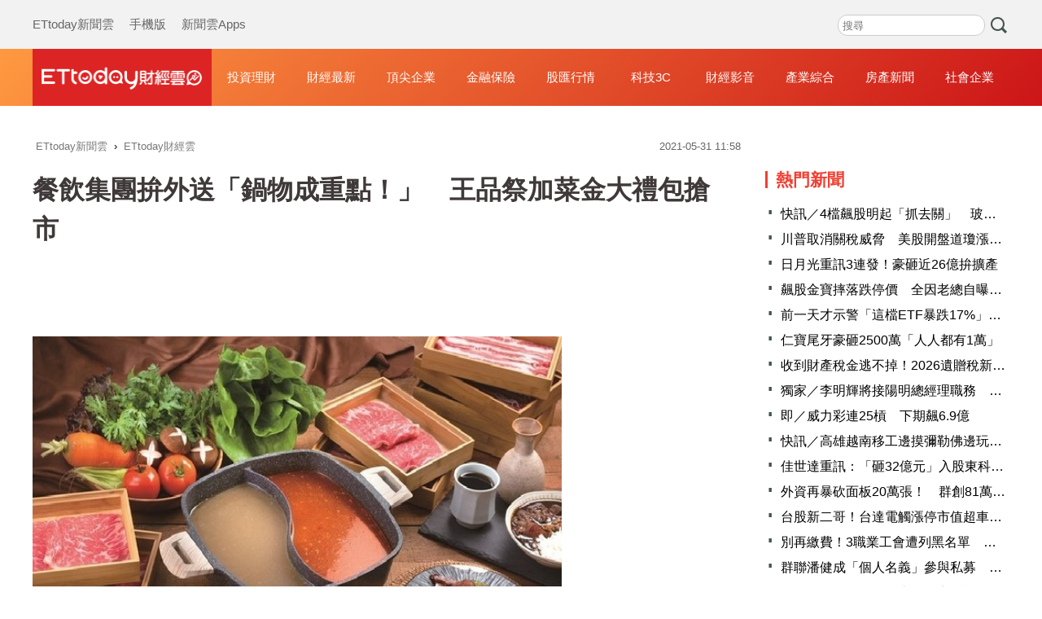

--- FILE ---
content_type: text/html; charset=utf-8
request_url: https://finance.ettoday.net/news/1995202?redirect=1
body_size: 16193
content:
<!doctype html>
<html lang="zh-Hant-TW" prefix="og:http://ogp.me/ns#" itemscope itemtype="https://schema.org/NewsArticle">

<head>
    <!-- ★非共用meta 開始★ -->
    <!-- ★基本meta 開始★ -->
    <meta charset="utf-8">
            <link rel="amphtml" href="https://finance.ettoday.net/amp/amp_news.php7?news_id=1995202">
        <title>餐飲集團拚外送「鍋物成重點！」　王品祭加菜金大禮包搶市 | ETtoday財經雲 | ETtoday新聞雲</title>
    <link rel="canonical" itemprop="mainEntityOfPage" href="https://finance.ettoday.net/news/1995202" />
    <meta name="description" content="三級防疫警戒延長，如何安慰吃貨們的胃？餐飲業力拚外帶外送商機，王品集團今（31）日宣佈最新方案，鎖定旗下二大鍋物品牌推出類定食搶市，饗賓餐旅、樂多多集團亦有個人即食鍋可供選擇，讓近期的餐飲外送戰火延伸至火鍋品項，為宅食市場再度拉高門檻。(新冠肺炎,新冠疫情,王品,饗賓餐旅,肉多多火鍋)" />
    <meta property="og:description" itemprop="description" content="三級防疫警戒延長，如何安慰吃貨們的胃？餐飲業力拚外帶外送商機，王品集團今（31）日宣佈最新方案，鎖定旗下二大鍋物品牌推出類定食搶市，饗賓餐旅、樂多多集團亦有個人即食鍋可供選擇，讓近期的餐飲外送戰火延伸至火鍋品項，為宅食市場再度拉高門檻。" />
    <meta property="og:url" itemprop="url" content="https://finance.ettoday.net/news/1995202" />
    <meta property="og:title" itemprop="name" content="餐飲集團拚外送「鍋物成重點！」　王品祭加菜金大禮包搶市 | ETtoday財經雲 | ETtoday新聞雲" />
    <meta property="og:image" itemprop="image" content="https://cdn2.ettoday.net/images/5423/e5423694.jpg" />
    <meta property="og:image:type" content="image/jpeg" />
    <meta property="og:image:width" content="1200" />
    <meta property="og:image:height" content="630" />
    <!-- ★基本meta 結束★ -->

    <!-- 新聞資訊(系統站內頁專用) 開始 -->
    <meta name="section" content="財經" />
        <meta name="subsection" itemprop="articleSection" content="財經" />
    <meta name="pubdate" itemprop="dateCreated" content="2021-05-31T11:58:00+08:00" />
    <meta name="lastmod" itemprop="dateModified" http-equiv="last-modified" content="2021-05-31T11:57:46+08:00" />
    <meta name="author" content="ETtoday新聞雲" />
    <meta property="article:author" content="https://www.facebook.com/ETtodaymoney" />
    <meta name="source" itemprop="author" content="ETtoday財經雲" />
    <meta name="dcterms.rightsHolder" content="ETtoday新聞雲">
    <meta name="news_keywords" itemprop="keywords" content="新冠肺炎,新冠疫情,王品,饗賓餐旅,肉多多火鍋">
    <!-- 新聞資訊(系統站內頁專用) 結束 -->
    <!-- ★非共用meta 結束★ -->

    <!-- 共用 meta 開始 -->
    <!-- 共用 meta 開始 -->
<!-- ★基本meta 開始★ -->
<!-- search頁或tag頁或編採不給搜尋引擎蒐錄 開始 -->
<meta name="robots" content="noindex,nofollow,noarchive" /><!-- search頁或tag頁或編採不給搜尋引擎蒐錄 結束 -->
<meta name="viewport" content="width=1200" />
<link rel="alternate" type="application/rss+xml" title="ETtoday《財經新聞》" href="https://feeds.feedburner.com/ettoday/finance" />
<!-- ★CSS、JS 開始★ -->
    <link href="//cdn2.ettoday.net/style/finance2020/css/style.css" rel="stylesheet">
    <script src="//cdn2.ettoday.net/style/finance2020/js/all.js"></script>
<!-- DFP code -->
<script type="text/javascript" src="//cdn2.ettoday.net/dfp/dfp-gpt.js"></script>
<!-- ★CSS、JS 結束★ -->
<!-- ★基本meta 結束★ -->

<!-- ★dns-prefetch 開始★ -->
<link rel="dns-prefetch" href="//ad.ettoday.net">
<link rel="dns-prefetch" href="//ad1.ettoday.net">
<link rel="dns-prefetch" href="//ad2.ettoday.net">
<link rel="dns-prefetch" href="//cache.ettoday.net">
<link rel="dns-prefetch" href="//static.ettoday.net">
<link rel="dns-prefetch" href="//cdn1.ettoday.net">
<link rel="dns-prefetch" href="//cdn2.ettoday.net">
<!-- ★dns-prefetch 結束★ -->

<!-- ★社群分享專用 開始★ -->
<meta property="og:locale" content="zh_TW" />
<meta property="fb:app_id" content="146858218737386" />
<meta property="og:site_name" name="application-name" content="ETtoday財經雲" />
<meta property="article:publisher" content="https://www.facebook.com/ETtodaymoney" />
<!-- ★社群分享專用 結束★-->

<!-- touch icon 開始 -->
<link rel="apple-touch-icon" sizes="180x180" href="//cdn2.ettoday.net/style/finance2020/images/touch-icon.png" />
<link rel="shortcut icon" sizes="192x192" href="//cdn2.ettoday.net/style/finance2020/images/touch-icon.png" />
<!-- touch icon 結束 -->

<!-- Google Tag Manager 開始 -->
<!-- GTM DataLayer 開始 -->
<script>
    dataLayer = [{
        'csscode': 'finance',
        'page-id': '1995202',
        'category-id': '17',
        'category-name1': '財經',
        'category-name2': '財經',
        'dept-name': '',
        'author-id': '1469',
        'author-name': '林淑慧',
        'readtype': 'PC'
    }];
</script>
<!-- GTM DataLayer 結束 -->
<script>
    (function(w, d, s, l, i) {
        w[l] = w[l] || [];
        w[l].push({
            'gtm.start': new Date().getTime(),
            event: 'gtm.js'
        });
        var f = d.getElementsByTagName(s)[0],
            j = d.createElement(s),
            dl = l != 'dataLayer' ? '&l=' + l : '';
        j.async = true;
        j.src =
            'https://www.googletagmanager.com/gtm.js?id=' + i + dl;
        f.parentNode.insertBefore(j, f);
    })(window, document, 'script', 'dataLayer', 'GTM-M6DGLM3');
</script>
<!-- Google Tag Manager 結束 -->
<!-- 共用 meta 結束 -->

<!-- Global site tag (gtag.js) - Google Analytics 開始 -->
<script async src="https://www.googletagmanager.com/gtag/js?id=G-JQNDWD28RZ"></script>
<script>
    window.dataLayer = window.dataLayer || [];

    function gtag() {
        dataLayer.push(arguments);
    }
    gtag('js', new Date());
</script>
<!-- Global site tag (gtag.js) - Google Analytics 結束 -->    <!-- 共用 meta 結束 -->

    <!-- ★非共用meta 開始★ -->
    <!-- JSON-LD(新聞內頁專用) 開始 -->
    <script type="application/ld+json">
        {
            "@context": "https://schema.org",
            "@type": "NewsArticle",
            "mainEntityOfPage": "https://finance.ettoday.net/news/1995202",
            "headline": "餐飲集團拚外送「鍋物成重點！」　王品祭加菜金大禮包搶市",
            "url": "https://finance.ettoday.net/news/1995202",
            "thumbnailUrl": "https://cdn2.ettoday.net/images/5423/e5423694.jpg",
            "articleSection": "財經",
            "creator": ["1995202-林淑慧", "1995202"],
            "image": {
                "@type": "ImageObject",
                "url": "https://cdn2.ettoday.net/images/5423/e5423694.jpg"
            },
            "dateCreated": "2021-05-31T11:58:00+08:00",
            "datePublished": "2021-05-31T11:58:00+08:00",
            "dateModified": "2021-05-31T11:57:46+08:00",
            "publisher": {
                "@type": "Organization",
                "name": "ETtoday新聞雲",
                "logo": {
                    "@type": "ImageObject",
                    "url": "https://cdn2.ettoday.net/style/finance2020/images/push.jpg"
                }
            },
            "author": {
                "@type": "Organization",
                "name": "ETtoday新聞雲",
                "url": "https://www.ettoday.net/"
            },
            "speakable": {
                "@type": "SpeakableSpecification",
                "xpath": [
                    "/html/head/meta[@property='og:title']/@content",
                    "/html/head/meta[@name='description']/@content"
                ]
            },
            "description": "三級防疫警戒延長，如何安慰吃貨們的胃？餐飲業力拚外帶外送商機，王品集團今（31）日宣佈最新方案，鎖定旗下二大鍋物品牌推出類定食搶市，饗賓餐旅、樂多多集團亦有個人即食鍋可供選擇，讓近期的餐飲外送戰火延伸至火鍋品項，為宅食市場再度拉高門檻。",
            "keywords": ["新冠肺炎","新冠疫情","王品","饗賓餐旅","肉多多火鍋"]
        }
    </script>
    <!-- JSON-LD(新聞內頁專用) 結束 -->
    <!-- ★非共用meta 結束★ -->

    <!-- dmp.js 開始 -->
    <script>
        var dmp_event_property = "finance";
        var dmp_id = "1995202";
        var dmp_name = "餐飲集團拚外送「鍋物成重點！」　王品祭加菜金大禮包搶市";
        var dmp_keywords = "新冠肺炎,新冠疫情,王品,饗賓餐旅,肉多多火鍋";
        var dmp_publish_date = "2021-05-31 11:58:00";
        var dmp_modified_date = "2021-05-31 11:57:46";
        var dmp_category_id_list = "17_15";
        var dmp_is_editor_rec = "1";
        var dmp_et_token = "9bd963493b8ea120e360f4179ee507e1";
        var dmp_event_id = "";
    </script>
    <script src="//cdn2.ettoday.net/jquery/dmp/news.js"></script>
    <!-- dmp.js 結束 -->
</head>

<body id="finance" class="news-page news-1995202 ">
    <!-- Fb Go 開始 -->
    <!-- FB plugins 開始-->
<div id="fb-root"></div>
<!-- FB Quote 選取文字分享 開始-->
<div class="fb-quote"></div>
<!-- FB Quote 選取文字分享 結束-->
<!-- FB plugins 結束-->    <!-- Fb Go 結束 -->
    <!--wrapper_box 開始-->
    <div class="wrapper_box">
        <!-- 模組 新聞內頁 分享按鈕 開始 -->
        <div id="et_sticky_pc">
            <ul>
                <li><a class="btn logo" href="https://finance.ettoday.net" title="回首頁">回首頁</a></li>
                                    <li><a class="btn fb" href="javascript:;" onclick="window.open('https://www.facebook.com/sharer/sharer.php?u='+encodeURIComponent('https://finance.ettoday.net/news/1995202?from=pc-newsshare-fb-fixed'),'facebook-share-dialog','width=626,height=436');" title="facebook">facebook</a></li>

                    <li><a class="btn line" href="javascript:;" onclick="window.open('https://social-plugins.line.me/lineit/share?url='+encodeURIComponent('https://finance.ettoday.net/news/1995202')+'?from=pc-newsshare-line-fixed','LINE','width=626,height=500');return false;" title="LINE">LINE</a></li>

                    <li><a class="btn twitter" href="javascript:;" onclick="window.open('https://twitter.com/intent/tweet?text='+encodeURIComponent('餐飲集團拚外送「鍋物成重點！」　王品祭加菜金大禮包搶市')+'&url=https://finance.ettoday.net/news/1995202?from=pc-newsshare-twitter-fixed','Twittes','width=626,height=436');return false;" title="twitter">twitter</a></li>
                                <li><a class="btn link" href="javascript:;" title="複製連結">複製連結</a></li>
            </ul>
        </div>
        <!-- 模組 新聞內頁 分享按鈕 結束 -->
        <!--wrapper 開始-->
        <div class="wrapper">
            <!--ettop 開始-->
            <!--header.php7-->
            <!--ettop 結束-->
            <!--header_box 開始-->
            
<!-- 財經_轟天雷【硬性】 開始 -->
<div id="finance_thunder" class="top-sky">
    <script type="text/javascript">
        (function() {
            var ts = Math.random();
            document.write('<scr' + 'ipt type="text/javascript" src="https://ad1.ettoday.net/ads.php?bid=finance_thunder&rr=' + ts + '"></scr' + 'ipt>');
        })()
    </script>
</div>
<!-- 財經_轟天雷【硬性】 結束 -->


<!-- 雙門簾廣告 start -->
<div id="finance_curtain" class="twin-curtain">
    <script type="text/javascript">
        (function() {
            //廣告碼 開始
            var ts = Math.random();
            document.write('<scr' + 'ipt type="text/javascript" src="https://ad1.ettoday.net/ads.php?bid=finance_curtain&rr=' + ts + '"></scr' + 'ipt>');
        })();
    </script>
</div>
<!-- 雙門簾廣告  end -->

<!--ettop 開始-->
<div class="ettop">
    <div class="inner clearfix">
        <!--menu_1 開始-->
        <div class="menu_1">
            <a href="https://www.ettoday.net/" target="_blank">ETtoday新聞雲</a>
            <a href="javascript:;" onclick="location.replace('https://www.ettoday.net/changeReadType.php?rtype=0&rurl='+location.href);">手機版</a>
            <a href="https://www.ettoday.net/events/app/ettoday_app.htm" target="_blank">新聞雲Apps</a>
        </div>
        <!--menu_1 結束-->

        <!-- 財經雲_版頭小橫幅_左 開始 -->
        <div id="finance_header_120x50_1" class="ad_header">
            <script type="text/javascript">
                (function() {
                    var ts = Math.random();
                    document.write('<scr' + 'ipt type="text/javascript" src="https://ad1.ettoday.net/ads.php?bid=finance_header_120x50_1&rr=' + ts + '"></scr' + 'ipt>');
                })()
            </script>
        </div>
        <!-- 財經雲_版頭小橫幅_左 結束 -->

        <!-- 全網_版頭_小橫幅 開始 -->
        <div id="all_header_250x50" class="ad_header">
            <script type="text/javascript">
                (function() {
                    var ts = Math.random();
                    document.write('<scr' + 'ipt type="text/javascript" src="https://ad1.ettoday.net/ads.php?bid=all_header_250x50&rr=' + ts + '"></scr' + 'ipt>');
                })()
            </script>
        </div>
        <!-- 全網_版頭_小橫幅 結束 -->

        <!-- 財經雲_版頭小橫幅_右 開始 -->
        <div id="finance_header_120x50_2" class="ad_header">
            <script type="text/javascript">
                (function() {
                    var ts = Math.random();
                    document.write('<scr' + 'ipt type="text/javascript" src="https://ad1.ettoday.net/ads.php?bid=finance_header_120x50_2&rr=' + ts + '"></scr' + 'ipt>');
                })()
            </script>
        </div>
        <!-- 財經雲_版頭小橫幅_右 結束 -->

        <!--搜尋 開始-->
        <div class="search_box">
            <form method="get" action="https://finance.ettoday.net/search.php7">
                <input class="txt" type="search" name='keyword' placeholder="搜尋" />
                <input class="btn" type="submit">
            </form>
        </div>
        <!--搜尋 結束-->
    </div>
</div>
<!--ettop 結束-->
<!--header_box 開始-->
<div class="header_box">
    <!--header 開始-->
    <div class="header">
        <div class="main_logo"><a href="https://finance.ettoday.net" title="回首頁">財經雲</a></div>
        <!--nav_1 主選單 開始-->
        <div id="float_nav" class="nav_1 clearfix">
            <ul class="clearfix">
                <li><a href="https://finance.ettoday.net/focus/775">投資理財</a></li>
                <li><a href="https://finance.ettoday.net/focus/104">財經最新</a></li>
                <li><a href="https://finance.ettoday.net/focus/106">頂尖企業</a></li>
                <li><a href="https://finance.ettoday.net/focus/131">金融保險</a></li>
                <li><a href="https://finance.ettoday.net/focus/175">股匯行情</a></li>
                <li><a href="https://finance.ettoday.net/focus/427">科技3C</a></li>
                <li><a href="https://boba.ettoday.net/category/267" target="_blank">財經影音</a></li>
                <li><a href="https://finance.ettoday.net/focus/776">產業綜合</a></li>
                <li><a href="https://house.ettoday.net/" target="_blank">房產新聞</a></li>
                <li><a href="https://finance.ettoday.net/focus/779">社會企業</a></li>
            </ul>
        </div>
        <!--nav_1 主選單 結束-->
    </div>
    <!--header 結束-->
</div>
<!--header_box 結束-->

<!-- 財經_超級大橫幅 開始 -->
<div id="finance_970x90" class="ad_970">
    <script type="text/javascript">
        (function() {
            var ts = Math.random();
            document.write('<scr' + 'ipt type="text/javascript" src="https://ad1.ettoday.net/ads.php?bid=finance_970x90&rr=' + ts + '"></scr' + 'ipt>');
        })()
    </script>
</div>
<!-- 財經_超級大橫幅 結束 -->

            <!--header_box 結束-->
            <!--container_box 開始-->
            <div class="container_box">
                <!--container 開始-->
                <div class="container">
                    <!--r1 開始-->
                    <div class="r1 clearfix">

                        <!--c1 開始-->
                        <div class="c1">
                            <!--breadcrumb_box 開始-->
                            <div class="breadcrumb_box clearfix">
                                <!--麵包屑 開始-->
                                <div class="menu_bread_crumb" itemscope itemtype="http://schema.org/BreadcrumbList">
                                    <!-- 第一層 開始 -->
                                    <div itemscope itemtype="http://schema.org/ListItem" itemprop="itemListElement">
                                        <a itemscope itemtype="http://schema.org/Thing" itemprop="item" href="https://www.ettoday.net/" id="https://www.ettoday.net/">
                                            <span itemprop="name">ETtoday新聞雲</span>
                                        </a>
                                        <meta itemprop="position" content="1" />
                                    </div>
                                    <!-- 第一層 結束 -->
                                    ›
                                    <!-- 第二層 開始 -->
                                    <div itemscope itemtype="http://schema.org/ListItem" itemprop="itemListElement">
                                        <a itemscope itemtype="http://schema.org/Thing" itemprop="item" href="https://finance.ettoday.net/" id="https://finance.ettoday.net/">
                                            <span itemprop="name">ETtoday財經雲</span>
                                        </a>
                                        <meta itemprop="position" content="2" />
                                    </div>
                                    <!-- 第二層 結束 -->
                                </div>
                                <!--麵包屑 結束-->
                                <!--時間 開始-->
                                <time class="date" itemprop="datePublished" datetime="31">
                                    2021-05-31 11:58                                </time>
                                <!--時間 結束-->
                            </div>
                            <!--breadcrumb_box 結束-->
                            <!--新聞模組 開始-->
                            <div class="subject_article">
                                <!--網站logo 列印時出現 開始-->
                                <div class="site_logo" style="display:none;">
                                    <img src="https://cdn2.ettoday.net/style/finance2020/images/logo_print.jpg" />
                                </div>
                                <!--網站logo 列印時出現 結束-->
                                <header>
                                    <h1 class="title" itemprop="headline">餐飲集團拚外送「鍋物成重點！」　王品祭加菜金大禮包搶市</h1>
                                </header>

                                <!-- 財經_文字廣告(上) 開始 -->
                                <div id="finance_text_1" class="finance_text_1">
                                    <script type="text/javascript">
                                        (function() {
                                            var ts = Math.random();
                                            document.write('<scr' + 'ipt type="text/javascript" src="https://ad.ettoday.net/ads.php?bid=finance_text_1&rr=' + ts + '"></scr' + 'ipt>');
                                        })()
                                    </script>
                                </div>
                                <!-- 財經_文字廣告(上) 結束 -->

                                <!--各頻道PC 文首分享 開始-->
                                <!--模組 et_social_1 開始-->
<div class="et_social_1">
	<!-------成人警告 開始----------->
		<!-------成人警告 結束----------->

	<!-- menu 開始 -->
		<!-- <div class="menu">
	</div> -->
		<!-- menu 結束 -->
</div>
<!--模組 et_social_1 結束-->
                                <!--各頻道PC 文首分享 結束-->

                                <!--本文 開始-->
                                <!--
                                    -->
                                <div class="story" itemprop="articleBody">
                                    <p><img src="//cdn2.ettoday.net/images/5423/d5423694.jpg" alt="▲王品集團旗下和牛火鍋吃到飽品牌「和牛涮」。（圖／王品提供）" width="600" height="401" title="▲▲和牛火鍋吃到飽「和牛涮」。（圖／王品集團提供）。" /></p>
<p><strong>▲王品集團旗下和牛火鍋吃到飽品牌「和牛涮」。（圖／王品提供）</strong></p>
<p>記者林淑慧／台北報導</p>
<p>三級防疫警戒延長，如何安慰吃貨們的胃？餐飲業力拚外帶外送商機，王品集團今（31）日宣佈最新方案，鎖定旗下二大鍋物品牌推出類定食搶市，饗賓餐旅、樂多多集團亦有個人即食鍋可供選擇，讓近期的餐飲外送戰火延伸至火鍋品項，為宅食市場再度拉高門檻。</p>
<p>全國三級警戒延長至六月中旬，外帶外送的宅食為防疫新生活主力，不僅晶華、君品、喜來登及六福等五星飯店，均推出五星美食及餐盒搶攻外帶、外送市場，連鎖餐飲集團近期也不斷推出新方案，以外送美食搶攻宅食商機。</p>
    <!-- 新聞中_巨幅 start-->
    <div class="ad_in_news" style="mragin:10px auto;text-align:center">
     <div class="ad_readmore">[廣告]請繼續往下閱讀...</div>
     <script language="JavaScript" type="text/javascript">
      var ts = Math.random();
      document.write('<scr' + 'ipt language="JavaScript" type="text/javascript" src="https://ad.ettoday.net/ads.php?bid=finance_in_news_1&rr='+ ts +'"></scr' + 'ipt>');
     </script>
    </div>
    <!-- 新聞中_巨幅 end-->
    
<p><img src="//cdn2.ettoday.net/images/5658/d5658335.jpg" alt="▲饗賓餐旅也推出「小福利鍋物組」搶市，共推汕頭、麻辣二種湯底。（圖／饗賓提供）" width="450" height="450" title="▲饗賓餐旅也推出「小福利鍋物組」搶市，共推汕頭、麻辣二種湯底。。（圖／饗賓提供）" /></p>
<p><strong>▲饗賓餐旅也推出「小福利鍋物組」搶市，共推汕頭、麻辣二種湯底。（圖／饗賓提供）</strong></p>
<p>王品集團表示，旗下鍋物品牌「和牛涮」即日起也加入外帶、外送戰場，由於和牛涮原本為吃到飽型態，為方便民眾在家享用，這次設計為三款類定食鍋物，包括梅花豬肉、安格斯牛肉、極上和牛等套餐，湯底可選擇干貝昆布、九州蒜味白湯等招牌湯底，另外平價品牌「石二鍋」，可享大菜大肉盤升級乙次，讓民眾在家也能飽餐一頓。</p>
<p>為提高消費者下單意願，王品自即日起至七月底為止，民眾凡點購外帶、外送餐點，登錄就送「王品加菜金大禮包」，每人每月送出24張優惠券，一路領到年底，每人最高可領168張優惠券。</p>
<p><img src="//cdn2.ettoday.net/images/5658/d5658361.jpg" alt="▲樂多多集團設計個人即食鍋物方案搶市，替集團接下來的個人和風鍋物新品牌試水溫。（圖／樂多多提供）" width="600" height="422" title="▲樂多多集團設計個人即食鍋物方案搶市，替集團接下來的個人和風鍋物新品牌試水溫。（圖／樂多多提供）" /></p>
<p><strong>▲樂多多集團設計個人即食鍋物方案搶市，替集團接下來的個人和風鍋物新品牌試水溫。（圖／樂多多提供）</strong></p>
<p>針對愛吃鍋的饕客，饗賓餐旅也推出「小福利鍋物組」搶市，共推汕頭、麻辣二種湯底，並可自由加購配料，如人氣熱門的芋香蛋餃、墨魚花枝丸、手工魚冊等配料，為你悶在家的心情，在鍋氣噴發之時大大解封。</p>
<p>另外，樂多多集團旗下肉多多火鍋先前推出買一送一套餐，曾在周末創下爆單紀錄，同時再針對單身族群再設計個人即食鍋物，讓民眾回家就能大嗑好肉和好湯，除了迎合市場的需求，也替集團接下來的個人和風鍋物新品牌試水溫。</p>                                </div>
                                <!--本文 結束-->
                                <img src="https://www.ettoday.net/source/et_track.php7" width="0" height="0" style="display:none;">



                                

                                <!-- 財經_文末_In-Read 開始 -->
                                <div id="finance_inread" class="ad-position-fix">
                                    <script type="text/javascript">
                                        (function() {
                                            var ts = Math.random();
                                            document.write('<scr' + 'ipt type="text/javascript" src="https://ad.ettoday.net/ads.php?bid=finance_inread&rr=' + ts + '"></scr' + 'ipt>');
                                        })()
                                    </script>
                                </div>
                                <!-- 財經_文末_In-Read 結束 -->

                                <!--tag 關鍵字 開始-->
                                <p class="tag">
                                    <span>關鍵字：</span>
                                                                            <a href="https://finance.ettoday.net/tag/新冠肺炎">新冠肺炎</a>
                                        ﹑                                                                            <a href="https://finance.ettoday.net/tag/新冠疫情">新冠疫情</a>
                                        ﹑                                                                            <a href="https://finance.ettoday.net/tag/王品">王品</a>
                                        ﹑                                                                            <a href="https://finance.ettoday.net/tag/饗賓餐旅">饗賓餐旅</a>
                                        ﹑                                                                            <a href="https://finance.ettoday.net/tag/肉多多火鍋">肉多多火鍋</a>
                                                                                                            </p>
                                <!--tag 關鍵字 結束-->

                                <!-- 全網_新聞內頁_推薦閱讀上方文字(3) 開始 -->
                                <div id="all_news_text1" class="all_news_text1">
                                    <script type="text/javascript">
                                        (function() {
                                            var ts = Math.random();
                                            document.write('<scr' + 'ipt type="text/javascript" src="https://ad.ettoday.net/ads.php?bid=all_news_text1&rr=' + ts + '"></scr' + 'ipt>');
                                        })()
                                    </script>
                                </div>
                                <!-- 全網_新聞內頁_推薦閱讀上方文字(3) 結束 -->



                                <!--各頻道PC 文末分享 開始-->
                                <!--模組 et_social_2、et_social_3 共用 CSS 開始-->
<link rel="stylesheet" href="https://cdn2.ettoday.net/style/et_common/css/social_sharing_2.css">
<!--模組 et_social_2、et_social_3 共用 CSS 結束-->

<!--模組 et_social_2 開始-->
<div class="et_social_2">
	<p>分享給朋友：</p>
	<!-- menu 開始 -->
	<div class="menu">
				<a href="javascript:;" onclick="window.open('https://www.facebook.com/sharer/sharer.php?u='+encodeURIComponent('https://finance.ettoday.net/news/1995202')+'?from=pc-newsshare-fb','facebook-share-dialog','width=626,height=436');return false;" class="facebook" title="分享到Facebook"></a>
		<a href="javascript:;" onclick="window.open('https://social-plugins.line.me/lineit/share?url='+encodeURIComponent('https://finance.ettoday.net/news/1995202')+'?from=pc-newsshare-line','LINE','width=626,height=500');return false;" class="line" title="分享到LINE"></a>
		<a href="javascript:;" onclick="window.open('https://twitter.com/intent/tweet?text='+encodeURIComponent('餐飲集團拚外送「鍋物成重點！」　王品祭加菜金大禮包搶市')+'&url=https://finance.ettoday.net/news/1995202?from=pc-newsshare-twitter','Twittes','width=626,height=436');return false;" class="x" title="分享到X"></a>
				<a class="copy-link" title="複製連結"></a>
		<a class="print" onclick="window.print();" title="列印本頁"></a> 
				<a class="message scrollgo" title="點我留言" rel=".fb-comments"></a>
			</div>
	<!-- menu 結束 -->
</div>
<!--模組 et_social_2 結束-->

<!--模組 et_social_3 開始-->
<div class="et_social_3">
	<p>追蹤我們：</p>
	<!-- menu 開始 -->
	<div class="menu">
		<a href="https://www.facebook.com/ETtodaymoney" class="facebook" title="追蹤Facebook粉絲團" target="_blank"></a>
		<a href="https://www.youtube.com/user/ettoday" class="youtube" title="訂閱YouTube" target="_blank"></a>
		<a href="https://www.instagram.com/ettodaytw" class="instagram" title="追蹤IG" target="_blank"></a>
		<a href="https://line.me/R/ti/p/%40ETtoday" class="line" title="加LINE好友" target="_blank"></a>
		<a href="https://twitter.com/ettodaytw" class="x" title="追蹤X" target="_blank"></a>
		<a href="https://t.me/ETtodaynews" class="telegram" title="追蹤Telegram" target="_blank"></a>
	</div>
	<!-- menu 結束 -->
</div>
<!--模組 et_social_3 結束-->
                                <!--各頻道PC 文末分享 結束-->


                                <p class="note">※本文版權所有，非經授權，不得轉載。<a href="https://www.ettoday.net/member/clause_copyright.php" target="_blank">[ETtoday著作權聲明]</a>※</p>
                            </div>
                            <!--新聞模組 結束-->

                            <!-- 影音開框 開始-->
                            <link rel="stylesheet" href="https://cdn2.ettoday.net/style/live-frame2018/etlive.css?20181214" type="text/css"/>
                   <script src="https://cdn2.ettoday.net/style/live-frame2018/etlive.js"></script>            <div class="video_frame">
                <h2 class="live_title"><a target="_blank" href="https://msg.ettoday.net/msg_liveshow.php?redir=https%3A%2F%2Fboba.ettoday.net%2Fvideonews%2F490421%3Ffrom%3Dvodframe_finance&vid=490421">詹能傑救人倒下！義消爬出火場跪地急喊：他沒呼吸了　鼻酸畫面曝</a></h2>
                <div id="ettoday_channel_frame" style="clear:both">
                    <div class="ettoday_vod">
                        <span class="live_btn_close"></span>
                        <a href="https://msg.ettoday.net/msg_liveshow.php?redir=https%3A%2F%2Fboba.ettoday.net%2Fvideonews%2F490421%3Ffrom%3Dvodframe_finance&vid=490421" target="_blank">
                            <img src='https://cdn2.ettoday.net/style/misc/loading_800x450.gif' data-original='//cdn2.ettoday.net/film/images/490/d490421.jpg?cdnid=1372673' alt='詹能傑救人倒下！義消爬出火場跪地急喊：他沒呼吸了　鼻酸畫面曝' >
                        </a>
                    </div>
                </div>
            </div>
            <!-- 追蹤碼 開始 -->
             <script async src="https://www.googletagmanager.com/gtag/js?id=G-9K3S62N7C5"></script>
            
             <script>
             window.dataLayer = window.dataLayer || [];
             function gtag(){dataLayer.push(arguments);}
             gtag('js', new Date());
             gtag('config', 'G-9K3S62N7C5');//GA4

             //GA4-load
             gtag('event', 'et_load', {
                 '影片標題_load': '詹能傑救人倒下！義消爬出火場跪地急喊：他沒呼吸了　鼻酸畫面曝',
                 '站台_load': 'vodframe_finance',
                 'send_to': ['G-9K3S62N7C5','G-JYGZKCZLK4']
             });

             //GA4-click
             $(".live_title a,.ettoday_vod a").click(function() {
                 gtag('event', 'et_click', {
                     '影片標題_click': '詹能傑救人倒下！義消爬出火場跪地急喊：他沒呼吸了　鼻酸畫面曝',
                     '站台_click': 'vodframe_finance',
                     'send_to': ['G-9K3S62N7C5','G-JYGZKCZLK4']
                    });
             });
             </script>
             <!-- 追蹤碼 結束 -->                            <!-- 影音開框 結束 -->

                            <!-- 文章推薦模組 1 start-->
                            <div id="finances_recirculation_1" class="recirculation">
                                <script type="text/javascript">
                                    var ts = Math.random();
                                    document.write('<scr' + 'ipt language="JavaScript" type="text/javascript" src="https://ad.ettoday.net/ads.php?bid=finances_recirculation_1&rr=' + ts + '"></scr' + 'ipt>');
                                </script>
                            </div>
                            <!-- 文章推薦模組 1 end-->

                            <!--推薦閱讀 block_1 開始-->
                            <div class="block_1 recomm-news">
                                <h2 class="block_title">推薦閱讀</h2>
                                <!--part_pictxt_3 開始-->
                                <div class="part_pictxt_3">

                                                                            <!--組-->
                                        <a class="piece clearfix" href="https://finance.ettoday.net/news/1995043" title="雨彈炸水庫「共1893萬噸水！」等於全台2天用水量「最大贏家是它」">
                                            <div class="pic lazyload">

                                                <img src="https://cdn2.ettoday.net/style/misc/loading_300x225.gif" data-original="https://cdn2.ettoday.net/images/5505/c5505785.jpg" data-original="//cdn2.ettoday.net/images/5505" title="雨彈炸水庫「共1893萬噸水！」等於全台2天用水量「最大贏家是它」" alt="雨彈炸水庫「共1893萬噸水！」等於全台2天用水量「最大贏家是它」">

                                            </div>
                                            <h3>
                                                                                                雨彈炸水庫「共1893萬噸水！」等於全台2天用水量「最大贏家是它」                                            </h3>
                                            <p>鋒面過境帶來降雨好消息，依據經濟部水利署今（31）日統計，截至今早九時為止，近三天降雨累計帶來1893.5萬噸水，換算等於全台二天的用水量；其中，明德水庫單日累計降雨量達132.2毫米，成為此波降雨最大贏家。</p>
                                            <p class="date">2021-05-31 09:52</p>
                                        </a>
                                        <!--組-->
                                                                            <!--組-->
                                        <a class="piece clearfix" href="https://finance.ettoday.net/news/1994879" title="快訊／寶二水庫累計降雨量達115.2毫米！新竹解除紅燈限水有望">
                                            <div class="pic lazyload">

                                                <img src="https://cdn2.ettoday.net/style/misc/loading_300x225.gif" data-original="https://cdn2.ettoday.net/images/5511/c5511609.jpg" data-original="//cdn2.ettoday.net/images/5511" title="快訊／寶二水庫累計降雨量達115.2毫米！新竹解除紅燈限水有望" alt="快訊／寶二水庫累計降雨量達115.2毫米！新竹解除紅燈限水有望">

                                            </div>
                                            <h3>
                                                                                                    <i class="icon_type_video"></i>
                                                                                                快訊／寶二水庫累計降雨量達115.2毫米！新竹解除紅燈限水有望                                            </h3>
                                            <p>受惠梅雨鋒面帶來強降雨，根據經濟部水利署今（30）日提供的即時資訊，截至今日晚間九點為止，寶二水庫單日累計降雨量已達115.2毫米，依據旱災中央災害應變中心設定標準，只要19號到31號的累計降雨量，超過100毫米，就可以解除限水的危機，但仍待官方明日評估後宣佈。</p>
                                            <p class="date">2021-05-30 21:41</p>
                                        </a>
                                        <!--組-->
                                                                            <!--組-->
                                        <a class="piece clearfix" href="https://finance.ettoday.net/news/1994563" title="快訊／汽柴油明起調漲「柴油突破24元！」　受限亞鄰最低價僅小漲">
                                            <div class="pic lazyload">

                                                <img src="https://cdn2.ettoday.net/style/misc/loading_300x225.gif" data-original="https://cdn2.ettoday.net/images/3661/c3661307.jpg" data-original="//cdn2.ettoday.net/images/3661" title="快訊／汽柴油明起調漲「柴油突破24元！」　受限亞鄰最低價僅小漲" alt="快訊／汽柴油明起調漲「柴油突破24元！」　受限亞鄰最低價僅小漲">

                                            </div>
                                            <h3>
                                                                                                快訊／汽柴油明起調漲「柴油突破24元！」　受限亞鄰最低價僅小漲                                            </h3>
                                            <p>受到北半球進入夏天用油旺季影響，激勵國際油價近日走升，台灣中油今（30）日表示，在考量亞鄰競爭國最低價因素之下，國內汽、柴油下周將分別調漲0.2元及0.3元；影響所及，九二無鉛汽油每公升將來到27元價位，柴油則站上24.2元大關，提醒用車族在做好防疫的前提下，把握時間加滿愛車油箱。</p>
                                            <p class="date">2021-05-30 12:02</p>
                                        </a>
                                        <!--組-->
                                                                            <!--組-->
                                        <a class="piece clearfix" href="https://finance.ettoday.net/news/1994325" title="三級防疫延長「宅食正夯！」　餐飲業攜手平台拚外送救內需">
                                            <div class="pic lazyload">

                                                <img src="https://cdn2.ettoday.net/style/misc/loading_300x225.gif" data-original="https://cdn2.ettoday.net/images/5641/c5641810.jpg" data-original="//cdn2.ettoday.net/images/5641" title="三級防疫延長「宅食正夯！」　餐飲業攜手平台拚外送救內需" alt="三級防疫延長「宅食正夯！」　餐飲業攜手平台拚外送救內需">

                                            </div>
                                            <h3>
                                                                                                三級防疫延長「宅食正夯！」　餐飲業攜手平台拚外送救內需                                            </h3>
                                            <p>全國三級警戒延長至六月中旬，外帶外送的宅食為防疫新生活主力，五星飯店如晶華、君品、喜來登及六福，均推出五星美食及餐盒供民眾「得來速」回家，老牌餐廳及米其林名店也加速與外送平台合作，以外送美食搶攻宅食商機。</p>
                                            <p class="date">2021-05-29 21:12</p>
                                        </a>
                                        <!--組-->
                                                                            <!--組-->
                                        <a class="piece clearfix" href="https://finance.ettoday.net/news/1994314" title="柯P喊餐飲業撐不過三個月　業者籲：紓困比照新加坡、減稅最實際">
                                            <div class="pic lazyload">

                                                <img src="https://cdn2.ettoday.net/style/misc/loading_300x225.gif" data-original="https://cdn2.ettoday.net/images/5647/c5647404.jpg" data-original="//cdn2.ettoday.net/images/5647" title="柯P喊餐飲業撐不過三個月　業者籲：紓困比照新加坡、減稅最實際" alt="柯P喊餐飲業撐不過三個月　業者籲：紓困比照新加坡、減稅最實際">

                                            </div>
                                            <h3>
                                                                                                    <i class="icon_type_video"></i>
                                                                                                柯P喊餐飲業撐不過三個月　業者籲：紓困比照新加坡、減稅最實際                                            </h3>
                                            <p>台北市長柯文哲今（29）日表示，因疫情自主封城衝擊，餐飲產業撐不過三個月，多家大型連鎖餐飲業者同聲表示，紓困建議政府能有更長遠的規劃，不能讓業者在病死或餓死二選一，紓困方案應比照新加坡規模，以穩定企業、勞工生計，並給予實質減稅，才是直接、快速、讓企業有感的辦法。</p>
                                            <p class="date">2021-05-29 20:29</p>
                                        </a>
                                        <!--組-->
                                                                            <!--組-->
                                        <a class="piece clearfix" href="https://finance.ettoday.net/news/1993769" title="油價下周將再度調漲　九二汽油逼近27元、柴油站上24元大關">
                                            <div class="pic lazyload">

                                                <img src="https://cdn2.ettoday.net/style/misc/loading_300x225.gif" data-original="https://cdn2.ettoday.net/images/5051/c5051873.jpg" data-original="//cdn2.ettoday.net/images/5051" title="油價下周將再度調漲　九二汽油逼近27元、柴油站上24元大關" alt="油價下周將再度調漲　九二汽油逼近27元、柴油站上24元大關">

                                            </div>
                                            <h3>
                                                                                                油價下周將再度調漲　九二汽油逼近27元、柴油站上24元大關                                            </h3>
                                            <p>受到美國原油庫存下降、北半球進入夏天用油旺季影響，激勵國際油價近日走升，專家預估，在考量亞鄰競爭國最低價因素之下，國內汽、柴油下周將分別調漲0.1元及0.2元；影響所及，九二無鉛汽油每公升將來到26.9元價位，柴油則站上24元大關，提醒用車族在做好防疫的前提下，把握時間加滿愛車油箱。</p>
                                            <p class="date">2021-05-28 22:11</p>
                                        </a>
                                        <!--組-->
                                                                            <!--組-->
                                        <a class="piece clearfix" href="https://finance.ettoday.net/news/1993752" title="及時雨！高雄水情燈號明起轉為黃燈　六大水庫啟動人工增雨">
                                            <div class="pic lazyload">

                                                <img src="https://cdn2.ettoday.net/style/misc/loading_300x225.gif" data-original="https://cdn2.ettoday.net/images/5654/c5654452.jpg" data-original="//cdn2.ettoday.net/images/5654" title="及時雨！高雄水情燈號明起轉為黃燈　六大水庫啟動人工增雨" alt="及時雨！高雄水情燈號明起轉為黃燈　六大水庫啟動人工增雨">

                                            </div>
                                            <h3>
                                                                                                及時雨！高雄水情燈號明起轉為黃燈　六大水庫啟動人工增雨                                            </h3>
                                            <p>受惠本周午後雷雨挹注高屏溪水量，經濟部今（28）日晚間宣佈，高雄地區自明日起水情燈號轉為減壓供水的黃燈，主要是澄清湖水庫蓄水率已回補達八成以上，高雄灌區一期稻作已於五月底完成供灌，加上抗旱2.0設施每日可供應91萬噸水，而水利署今晚亦持續於六大水庫啟動人工增雨作業，期待本周末能天降甘霖。</p>
                                            <p class="date">2021-05-28 21:27</p>
                                        </a>
                                        <!--組-->
                                                                            <!--組-->
                                        <a class="piece clearfix" href="https://finance.ettoday.net/news/1993708" title="竹科將設快篩站　經濟部：由企業安排高風險員工採檢">
                                            <div class="pic lazyload">

                                                <img src="https://cdn2.ettoday.net/style/misc/loading_300x225.gif" data-original="https://cdn2.ettoday.net/images/4404/c4404023.jpg" data-original="//cdn2.ettoday.net/images/4404" title="竹科將設快篩站　經濟部：由企業安排高風險員工採檢" alt="竹科將設快篩站　經濟部：由企業安排高風險員工採檢">

                                            </div>
                                            <h3>
                                                                                                竹科將設快篩站　經濟部：由企業安排高風險員工採檢                                            </h3>
                                            <p>本土疫情急劇升溫，針對企業擬自行採購快篩試劑或設立篩檢站，經濟部今（28）日表示，新竹市政府將與科學園區管理局於園區內設社區篩檢站，由合格之醫事人員採檢及判讀，而目前鑒於篩檢能量有限，宜由企業安排高風險員工採檢。</p>
                                            <p class="date">2021-05-28 19:08</p>
                                        </a>
                                        <!--組-->
                                                                            <!--組-->
                                        <a class="piece clearfix" href="https://finance.ettoday.net/news/1993427" title="經部示警：零售、餐飲衝擊嚴重　業者盼官方協調外送平台手續費">
                                            <div class="pic lazyload">

                                                <img src="https://cdn2.ettoday.net/style/misc/loading_300x225.gif" data-original="https://cdn2.ettoday.net/images/5647/c5647416.jpg" data-original="//cdn2.ettoday.net/images/5647" title="經部示警：零售、餐飲衝擊嚴重　業者盼官方協調外送平台手續費" alt="經部示警：零售、餐飲衝擊嚴重　業者盼官方協調外送平台手續費">

                                            </div>
                                            <h3>
                                                                                                經部示警：零售、餐飲衝擊嚴重　業者盼官方協調外送平台手續費                                            </h3>
                                            <p>本土疫情急速升溫，經濟部今（28）日發佈最新統計報告，指出防疫管制趨嚴，恐嚴重衝擊零售及餐飲業未來營收表現，餐飲業者也反映目前僅靠外送外帶支撐業績，但外送平台手續費高達三成以上，讓不少小商家吃不消，期盼官方能出面協調業者共體時艱，協助餐飲業渡過這「疫」關。</p>
                                            <p class="date">2021-05-28 14:28</p>
                                        </a>
                                        <!--組-->
                                                                            <!--組-->
                                        <a class="piece clearfix" href="https://finance.ettoday.net/news/1993195" title="流動攤商沒收入盼列紓困　夜市總會長：專區列管導入正軌">
                                            <div class="pic lazyload">

                                                <img src="https://cdn2.ettoday.net/style/misc/loading_300x225.gif" data-original="https://cdn2.ettoday.net/images/5641/c5641787.jpg" data-original="//cdn2.ettoday.net/images/5641" title="流動攤商沒收入盼列紓困　夜市總會長：專區列管導入正軌" alt="流動攤商沒收入盼列紓困　夜市總會長：專區列管導入正軌">

                                            </div>
                                            <h3>
                                                                                                流動攤商沒收入盼列紓困　夜市總會長：專區列管導入正軌                                            </h3>
                                            <p>本土疫情升溫，衝擊我民生消費內需產業，台灣夜市商圈產業公會總會長林定國今（28）日表示，攤商目前因防疫政策無法營業，現金流完全歸零，又要負擔食材報銷、租金及人事等成本壓力，期盼政府納入紓困對象；其中，全台有不少流動攤商，因為長年無稅籍編號，恐將成為紓困孤兒，建議政府廣開善門，藉這次紓困也納入列管，解決長年難解的地下經濟亂象。</p>
                                            <p class="date">2021-05-28 11:19</p>
                                        </a>
                                        <!--組-->
                                                                            <!--組-->
                                        <a class="piece clearfix" href="https://finance.ettoday.net/news/3105820" title="新壽不動產投資踩3道紅線　金管會下重手併罰395萬">
                                            <div class="pic lazyload">

                                                <img src="https://cdn2.ettoday.net/style/misc/loading_300x225.gif" data-original="https://cdn2.ettoday.net/images/7864/f7864491.jpg" data-original="" title="新壽不動產投資踩3道紅線　金管會下重手併罰395萬" alt="新壽不動產投資踩3道紅線　金管會下重手併罰395萬">

                                            </div>
                                            <h3>
                                                                                                新壽不動產投資踩3道紅線　金管會下重手併罰395萬                                            </h3>
                                            <p>金管會今年第1筆重大裁罰出現，苦主由台新新光金（2887）子公司新光人壽因踩不動產取得過程、客戶簽約違反個資法等紅線，共吞下395萬元罰鍰。</p>
                                            <p class="date">2026-01-22 17:04</p>
                                        </a>
                                        <!--組-->
                                    
                                </div>
                                <!--part_pictxt_3 結束-->
                            </div>
                            <!--推薦閱讀 block_1 結束-->

                            <!-- 文章推薦模組 2 start-->
                            <div id="finances_recirculation_2" class="recirculation">
                                <script type="text/javascript">
                                    var ts = Math.random();
                                    document.write('<scr' + 'ipt language="JavaScript" type="text/javascript" src="https://ad.ettoday.net/ads.php?bid=finances_recirculation_2&rr=' + ts + '"></scr' + 'ipt>');
                                </script>
                            </div>
                            <!-- 文章推薦模組 2 end-->

                            <!--讀者迴響 block_1 開始-->
                            <div class="block_1 fb-comments">
                                <h2 class="block_title">讀者迴響</h2>
                                <!--et 留言版 開始-->
                                <div id="et_comments">
                                    <!--et_board 開始-->
                                    <div class="et_board">
                                        <!--留言 iframe 開始-->
                                        <iframe id="et_comments_inner" class="et_comments_inner" src="https://media.ettoday.net/source/et_comments3.php7?news_id=1995202&title=%E9%A4%90%E9%A3%B2%E9%9B%86%E5%9C%98%E6%8B%9A%E5%A4%96%E9%80%81%E3%80%8C%E9%8D%8B%E7%89%A9%E6%88%90%E9%87%8D%E9%BB%9E%EF%BC%81%E3%80%8D%E3%80%80%E7%8E%8B%E5%93%81%E7%A5%AD%E5%8A%A0%E8%8F%9C%E9%87%91%E5%A4%A7%E7%A6%AE%E5%8C%85%E6%90%B6%E5%B8%82&url=https%3A%2F%2Ffinance.ettoday.net%2Fnews%2F1995202" scrolling="no" allowtransparency="true"></iframe>
                                        <!--留言 iframe 結束-->
                                    </div>
                                    <!--et_board 開始-->
                                    
                                    <!--btn_go 下載App按鈕 開始-->
                                    <a class="btn_go gtmclick" href="https://www.ettoday.net/events/ad-source/app/redirect-et-comments.php?news_id=1995202" target="_blank">我也要留言，快前往新聞雲App！</a>
                                    <!--btn_go 下載App按鈕 結束-->
                                </div>
                                <!--et 留言版 結束-->
                            </div>
                            <!--讀者迴響 block_1 結束-->

                        </div>
                        <!--c1 結束-->
                        <!-- InstanceEndEditable -->
                        <!--c2 開始-->
                        
<!-- PC_全網_超級快閃廣告 start -->
<div id="all_crazygif" class="crazygif">
  <script type="text/javascript">
  (function(){
    var ts = Math.random();
    document.write('<scr' + 'ipt type="text/javascript" src="https://ad2.ettoday.net/ads.php?bid=all_crazygif&rr='+ ts +'"></scr' + 'ipt>');
  })()
  </script>
</div>
<!-- PC_全網_超級快閃廣告 end -->

<!--c2 開始-->
<div class="c2">
    <div class="inner">

        <!-- 財經_巨幅_上方【硬性】 開始 -->
        <div id="finance_300x250_top" class="ad_300">
            <script type="text/javascript">
                (function() {
                    var ts = Math.random();
                    document.write('<scr' + 'ipt type="text/javascript" src="https://ad2.ettoday.net/ads.php?bid=finance_300x250_top&rr=' + ts + '"></scr' + 'ipt>');
                })()
            </script>
        </div>
        <!-- 財經_巨幅_上方【硬性】 結束 -->

        <!-- 全網_巨幅(上2)【分】 開始 -->
        <div id="all_300x250" class="ad_300">
            <script type="text/javascript">
                (function() {
                    var ts = Math.random();
                    document.write('<scr' + 'ipt type="text/javascript" src="https://ad2.ettoday.net/ads.php?bid=all_300x250&rr=' + ts + '"></scr' + 'ipt>');
                })()
            </script>
        </div>
        <!-- 全網_巨幅(上2)【分】 結束 -->



        <!--熱門新聞 block_2 開始-->
        <div class="block_2 sidebar-hot-news">
            <h2 class="block_title_4">熱門新聞</h2>
            <div class="part_txt_1">
                <!-- 財經_熱門新聞_文字廣告(左)【硬性】 開始 -->
                <div id="finance_text_4" class="">
                    <script type="text/javascript">
                        (function() {
                            var ts = Math.random();
                            document.write('<scr' + 'ipt type="text/javascript" src="https://ad2.ettoday.net/ads.php?bid=finance_text_4&rr=' + ts + '"></scr' + 'ipt>');
                        })()
                    </script>
                </div>
                <!-- 財經_熱門新聞_文字廣告(左)【硬性】 結束 -->

                <!-- 財經_熱門新聞_文字廣告(右)【硬性】 開始 -->
                <div id="finance_text_5" class="">
                    <script type="text/javascript">
                        (function() {
                            var ts = Math.random();
                            document.write('<scr' + 'ipt type="text/javascript" src="https://ad2.ettoday.net/ads.php?bid=finance_text_5&rr=' + ts + '"></scr' + 'ipt>');
                        })()
                    </script>
                </div>
                <!-- 財經_熱門新聞_文字廣告(右)【硬性】 結束 -->

                <h3><a href="https://finance.ettoday.net/news/3105894" title="快訊／4檔飆股明起「抓去關」　玻纖布2家入列">快訊／4檔飆股明起「抓去關」　玻纖布2家入列</a></h3><h3><a href="https://finance.ettoday.net/news/3105993" title="川普取消關稅威脅　美股開盤道瓊漲400點">川普取消關稅威脅　美股開盤道瓊漲400點</a></h3><h3><a href="https://finance.ettoday.net/news/3105964" title="日月光重訊3連發！豪砸近26億拚擴產">日月光重訊3連發！豪砸近26億拚擴產</a></h3><h3><a href="https://finance.ettoday.net/news/3105433" title="飆股金寶摔落跌停價　全因老總自曝「低軌衛星業務暫停」">飆股金寶摔落跌停價　全因老總自曝「低軌衛星業務暫停」</a></h3><h3><a href="https://finance.ettoday.net/news/3104933" title="前一天才示警「這檔ETF暴跌17%」　不敗教主：早就叫你跑">前一天才示警「這檔ETF暴跌17%」　不敗教主：早就叫你跑</a></h3>
                                <!-- 新聞雲PC_新聞內頁_側欄廣編熱門新聞A 開始 -->
                                <div id="all_news_text5" class="all_news_text5">
                                        <script type="text/javascript">
                                        (function(){
                                            var ts = Math.random();
                                            document.write('<scr' + 'ipt type="text/javascript" src="https://ad2.ettoday.net/ads.php?bid=all_news_text5&rr='+ ts +'"></scr' + 'ipt>');
                                        })()
                                        </script>
                                </div>
                                <!-- 新聞雲PC_新聞內頁_側欄廣編熱門新聞A 結束 --><h3><a href="https://finance.ettoday.net/news/3106005" title="仁寶尾牙豪砸2500萬「人人都有1萬」">仁寶尾牙豪砸2500萬「人人都有1萬」</a></h3><h3><a href="https://finance.ettoday.net/news/3105961" title="收到財產稅金逃不掉！2026遺贈稅新制大公開　8項QA懶人包一次看">收到財產稅金逃不掉！2026遺贈稅新制大公開　8項QA懶人包一次看</a></h3><h3><a href="https://finance.ettoday.net/news/3105975" title="獨家／李明輝將接陽明總經理職務　今年三位高階退休將加速年輕化">獨家／李明輝將接陽明總經理職務　今年三位高階退休將加速年輕化</a></h3><h3><a href="https://finance.ettoday.net/news/3105970" title="即／威力彩連25槓　下期飆6.9億">即／威力彩連25槓　下期飆6.9億</a></h3><h3><a href="https://finance.ettoday.net/news/3105394" title="快訊／高雄越南移工邊摸彌勒佛邊玩刮刮樂　喜迎首張1200萬大吉利">快訊／高雄越南移工邊摸彌勒佛邊玩刮刮樂　喜迎首張1200萬大吉利</a></h3>
                                <!-- 新聞雲PC_新聞內頁_側欄廣編熱門新聞B 開始 -->
                                <div id="all_news_text6" class="all_news_text6">
                                        <script type="text/javascript">
                                        (function(){
                                            var ts = Math.random();
                                            document.write('<scr' + 'ipt type="text/javascript" src="https://ad2.ettoday.net/ads.php?bid=all_news_text6&rr='+ ts +'"></scr' + 'ipt>');
                                        })()
                                        </script>
                                </div>
                                <!-- 新聞雲PC_新聞內頁_側欄廣編熱門新聞B 結束 --><h3><a href="https://finance.ettoday.net/news/3105945" title="佳世達重訊：「砸32億元」入股東科！　取得35%股權">佳世達重訊：「砸32億元」入股東科！　取得35%股權</a></h3><h3><a href="https://finance.ettoday.net/news/3105919" title="外資再暴砍面板20萬張！　群創81萬張開高後慘跌">外資再暴砍面板20萬張！　群創81萬張開高後慘跌</a></h3>
                                <!-- 新聞雲PC_新聞內頁_側欄廣編熱門新聞C 開始 -->
                                <div id="all_news_text7" class="all_news_text7">
                                        <script type="text/javascript">
                                        (function(){
                                            var ts = Math.random();
                                            document.write('<scr' + 'ipt type="text/javascript" src="https://ad2.ettoday.net/ads.php?bid=all_news_text7&rr='+ ts +'"></scr' + 'ipt>');
                                        })()
                                        </script>
                                </div>
                                <!-- 新聞雲PC_新聞內頁_側欄廣編熱門新聞C 結束 --><h3><a href="https://finance.ettoday.net/news/3105552" title="台股新二哥！台達電觸漲停市值超車鴻海　美系外資上調目標價">台股新二哥！台達電觸漲停市值超車鴻海　美系外資上調目標價</a></h3><h3><a href="https://finance.ettoday.net/news/3104990" title="別再繳費！3職業工會遭列黑名單　勞保局暫停給付">別再繳費！3職業工會遭列黑名單　勞保局暫停給付</a></h3><h3><a href="https://finance.ettoday.net/news/3105434" title="群聯潘健成「個人名義」參與私募　昕力資飆漲逾7成觸發熔斷">群聯潘健成「個人名義」參與私募　昕力資飆漲逾7成觸發熔斷</a></h3><h3><a href="https://finance.ettoday.net/news/3105699" title="存款多不等於財務自由！財商測驗揭露理財盲點">存款多不等於財務自由！財商測驗揭露理財盲點</a></h3><h3><a href="https://finance.ettoday.net/news/3105204" title="快訊／載板業南電明起「抓去關」　新列4檔飆股處置到2／4">快訊／載板業南電明起「抓去關」　新列4檔飆股處置到2／4</a></h3><h3><a href="https://finance.ettoday.net/news/3105041" title="社群上「一堆貸款買0050」　他驚：一定出事">社群上「一堆貸款買0050」　他驚：一定出事</a></h3>            </div>
        </div>
        <!--熱門新聞 block_2 結束-->

        
        <!-- 全網_大型摩天_2(300x600)@最夯影音上方 開始 -->
        <div id="all_300x600_2" class="all_300x600_2">
            <script type="text/javascript">
                (function() {
                    var ts = Math.random();
                    document.write('<scr' + 'ipt type="text/javascript" src="https://ad2.ettoday.net/ads.php?bid=all_300x600_2&rr=' + ts + '"></scr' + 'ipt>');
                })()
            </script>
        </div>
        <!-- 全網_大型摩天_2(300x600)@最夯影音上方 結束 -->



        <!--facebook block_2 開始-->
                    <div class="block_2">
                <div class="fb-page" data-href="https://www.facebook.com/ETtodaymoney/" data-tabs="timeline" data-width="" data-height="" data-small-header="false" data-adapt-container-width="true" data-hide-cover="false" data-show-facepile="true">
                    <blockquote cite="https://www.facebook.com/ETtodaymoney/" class="fb-xfbml-parse-ignore"><a href="https://www.facebook.com/ETtodaymoney/">ETtoday財經雲</a></blockquote>
                </div>
            </div>
                <!--facebook block_2 結束-->

        <!-- 財經_巨幅_中 開始 -->
        <div id="finance_banner_middle" class="finance_banner_middle">
            <script type="text/javascript">
                (function() {
                    var ts = Math.random();
                    document.write('<scr' + 'ipt type="text/javascript" src="https://ad2.ettoday.net/ads.php?bid=finance_banner_middle&rr=' + ts + '"></scr' + 'ipt>');
                })()
            </script>
        </div>
        <!-- 財經_巨幅_中 結束 -->

        <!--block_1 區塊 boba 熱門影音 開始-->
              <div class="block block_1 hot_video">
              <!--block_title 開始-->
              <div class="block_title">
                <h3><em class="icon"></em>最夯影音</h3>
                <a href="//boba.ettoday.net/" class="btn_more">更多<i class="icon_arrow"></i></a>
              </div>
              <!--block_title 結束-->
              <!--block_content 開始-->
              <div class="block_content">
                      <!--part_pictxt_4 圖文列表 開始-->
                      <div class="part_pictxt_4">
                              <!-- 首則有圖 -->
                              
                              <div class="cover_pic">
                                  <a class="pic icon_type_video" href="//boba.ettoday.net/videonews/490421?from=et_pc_sidebar" target="_blank" title='詹能傑救人倒下！義消爬出火場跪地急喊：他沒呼吸了　鼻酸畫面曝'>
                                          <img src="https://cdn2.ettoday.net/style/misc/loading_800x450.gif" data-original="//cdn2.ettoday.net/film/images/490/c490421.jpg" alt='詹能傑救人倒下！義消爬出火場跪地急喊：他沒呼吸了　鼻酸畫面曝'>
                                              <h3>詹能傑救人倒下！義消爬出火場跪地急喊：他沒呼吸了　鼻酸畫面曝</h3>
                                      </a>
                              </div>

                              <!-- 首則有圖 -->
                              <!-- 廣告 最夯影音(2) 開始 -->
                              <script language="JavaScript" type="text/javascript">
                                    <!-- <![CDATA[
                                            var ts = Math.random();
                                            document.write('<scr' + 'ipt language="JavaScript" type="text/javascript" src="//ad2.ettoday.net/ads.php?bid=mobileweb_video_1&rr='+ ts +'"></scr' + 'ipt>');
                              // ]]> -->
                              </script>
                              <!-- 廣告 最夯影音(2) 結束 -->
                              <!-- 廣告 最夯影音(3) 開始 -->
                              <script language="JavaScript" type="text/javascript">
                                    <!-- <![CDATA[
                                            var ts = Math.random();
                                            document.write('<scr' + 'ipt language="JavaScript" type="text/javascript" src="//ad2.ettoday.net/ads.php?bid=mobileweb_video_2&rr='+ ts +'"></scr' + 'ipt>');
                              // ]]> -->
                              </script>
                              <!-- 廣告 最夯影音(3) 結束 -->
                              <!-- 廣告 最夯影音(4) 開始 -->
                              <script language="JavaScript" type="text/javascript">
                                    <!-- <![CDATA[
                                            var ts = Math.random();
                                            document.write('<scr' + 'ipt language="JavaScript" type="text/javascript" src="//ad2.ettoday.net/ads.php?bid=mobileweb_video_3&rr='+ ts +'"></scr' + 'ipt>');
                              // ]]> -->
                              </script>
                            <!-- 廣告 最夯影音(4) 結束 -->
                              
      <!--組-->
      <div class="piece clearfix">
              <a class="pic icon_type_video" href="//boba.ettoday.net/videonews/490447?from=et_pc_sidebar" target="_blank" title='詹能傑脫面罩捨命救人殉職　最後身影臉燻黑「提醒小心衣服山」　消防英雄曾被公審超諷刺'>
                  <img src="https://cdn2.ettoday.net/style/misc/loading_300x169.gif" data-original="//cdn2.ettoday.net/film/images/490/c490447.jpg" alt='詹能傑脫面罩捨命救人殉職　最後身影臉燻黑「提醒小心衣服山」　消防英雄曾被公審超諷刺'>
              </a>
              <h3><a href="//boba.ettoday.net/videonews/490447?from=et_pc_sidebar" target="_blank" title='詹能傑脫面罩捨命救人殉職　最後身影臉燻黑「提醒小心衣服山」　消防英雄曾被公審超諷刺'>詹能傑脫面罩捨命救人殉職　最後身影臉燻黑「提醒小心衣服山」　消防英雄曾被公審超諷刺</a></h3>
      </div>
      <!--組-->
    
      <!--組-->
      <div class="piece clearfix">
              <a class="pic icon_type_video" href="//boba.ettoday.net/videonews/490384?from=et_pc_sidebar" target="_blank" title='勇消詹能傑脫面罩救人殉職　基隆深夜火警2死4傷'>
                  <img src="https://cdn2.ettoday.net/style/misc/loading_300x169.gif" data-original="//cdn2.ettoday.net/film/images/490/c490384.jpg" alt='勇消詹能傑脫面罩救人殉職　基隆深夜火警2死4傷'>
              </a>
              <h3><a href="//boba.ettoday.net/videonews/490384?from=et_pc_sidebar" target="_blank" title='勇消詹能傑脫面罩救人殉職　基隆深夜火警2死4傷'>勇消詹能傑脫面罩救人殉職　基隆深夜火警2死4傷</a></h3>
      </div>
      <!--組-->
    
      <!--組-->
      <div class="piece clearfix">
              <a class="pic icon_type_video" href="//boba.ettoday.net/videonews/490469?from=et_pc_sidebar" target="_blank" title='王淨撞臉CORTIS：感覺我很粗糙XD　柯震東還想演高中生「醫美很棒」'>
                  <img src="https://cdn2.ettoday.net/style/misc/loading_300x169.gif" data-original="//cdn2.ettoday.net/film/images/490/c490469.jpg" alt='王淨撞臉CORTIS：感覺我很粗糙XD　柯震東還想演高中生「醫美很棒」'>
              </a>
              <h3><a href="//boba.ettoday.net/videonews/490469?from=et_pc_sidebar" target="_blank" title='王淨撞臉CORTIS：感覺我很粗糙XD　柯震東還想演高中生「醫美很棒」'>王淨撞臉CORTIS：感覺我很粗糙XD　柯震東還想演高中生「醫美很棒」</a></h3>
      </div>
      <!--組-->
    
      <!--組-->
      <div class="piece clearfix">
              <a class="pic icon_type_video" href="//boba.ettoday.net/videonews/490396?from=et_pc_sidebar" target="_blank" title='攜走軍購機密75秒被民進黨告　黃國昌：這群法盲不要秀下限'>
                  <img src="https://cdn2.ettoday.net/style/misc/loading_300x169.gif" data-original="//cdn2.ettoday.net/film/images/490/c490396.jpg" alt='攜走軍購機密75秒被民進黨告　黃國昌：這群法盲不要秀下限'>
              </a>
              <h3><a href="//boba.ettoday.net/videonews/490396?from=et_pc_sidebar" target="_blank" title='攜走軍購機密75秒被民進黨告　黃國昌：這群法盲不要秀下限'>攜走軍購機密75秒被民進黨告　黃國昌：這群法盲不要秀下限</a></h3>
      </div>
      <!--組-->
    

                      </div>
                      <!--part_pictxt_4 圖文列表 結束-->
              </div>
              <!--block_content 結束-->
      </div>
        <!--block_1 區塊 boba 熱門影音 結束-->

        
        <!--block_2 熱門快報 開始-->
        <div class="block block_2 sidebar-hot-express">
            <h2 class="block_title_4">熱門快報</h2>
            <!--block_content 開始-->
            <div class="block_content">
                <!--part_pictxt_5 圖文列表 開始-->
                <div class="part_pictxt_5">
                                            <!--組-->
                        <div class="piece clearfix">
                            <a target="_blank" class="pic lazyload" href="https://sports.ettoday.net/news/3024327">
                                <img src="https://cdn2.ettoday.net/style/misc/loading_100x100.gif" data-original="https://cdn1.ettoday.net/img/paste/117/117078.gif">
                            </a>
                            <h3 class="title"><a target="_blank" href="https://sports.ettoday.net/news/3024327">東森廣場投籃趣，揪團來打球</a></h3>
                            <p class="summary">假日怎麼安排？來東森廣場免費吹冷氣投籃，輕鬆運動一下！</p>
                        </div>
                        <!--組-->
                                            <!--組-->
                        <div class="piece clearfix">
                            <a target="_blank" class="pic lazyload" href="https://www.ettoday.net/news/20250901/3024263.htm">
                                <img src="https://cdn2.ettoday.net/style/misc/loading_100x100.gif" data-original="https://cdn1.ettoday.net/img/paste/111/111697.png">
                            </a>
                            <h3 class="title"><a target="_blank" href="https://www.ettoday.net/news/20250901/3024263.htm">ETtoday 會員限定   爆夾抓抓樂</a></h3>
                            <p class="summary">超好夾零門檻，新手也能一夾入魂！東森廣場抓抓樂，等你來挑戰！</p>
                        </div>
                        <!--組-->
                                            <!--組-->
                        <div class="piece clearfix">
                            <a target="_blank" class="pic lazyload" href="https://www.ettoday.net/feature/2021house">
                                <img src="https://cdn2.ettoday.net/style/misc/loading_100x100.gif" data-original="https://cdn1.ettoday.net/img/paste/115/115932.jpg">
                            </a>
                            <h3 class="title"><a target="_blank" href="https://www.ettoday.net/feature/2021house">買房不踩雷！購屋決策不盲目！房產大神實力帶飛</a></h3>
                            <p class="summary">賞屋攻略Get！別再自己摸索耗時找房，專家親自帶領您直擊潛力優質建案，購屋選擇，就從最給力的賞屋體驗開始。</p>
                        </div>
                        <!--組-->
                                            <!--組-->
                        <div class="piece clearfix">
                            <a target="_blank" class="pic lazyload" href="https://boba.ettoday.net/videonews/489928">
                                <img src="https://cdn2.ettoday.net/style/misc/loading_100x100.gif" data-original="https://cdn1.ettoday.net/img/paste/116/116325.png">
                            </a>
                            <h3 class="title"><a target="_blank" href="https://boba.ettoday.net/videonews/489928">乖乖X農會 特殊口味大開箱</a></h3>
                            <p class="summary">「文里補習班」開課啦！今天就來開箱「農會X乖乖」，試試各種創新口味乖乖</p>
                        </div>
                        <!--組-->
                                            <!--組-->
                        <div class="piece clearfix">
                            <a target="_blank" class="pic lazyload" href="https://msg.ettoday.net/rd.php?id=5420">
                                <img src="https://cdn2.ettoday.net/style/misc/loading_100x100.gif" data-original="https://cdn1.ettoday.net/img/paste/113/113946.gif">
                            </a>
                            <h3 class="title"><a target="_blank" href="https://msg.ettoday.net/rd.php?id=5420">ETtoday攝影棚租借</a></h3>
                            <p class="summary">ETtoday攝影棚提供完整設施與高品質服務，提供創作者最佳支援，滿足你各種拍攝需求！</p>
                        </div>
                        <!--組-->
                                    </div>
                <!--part_pictxt_5 圖文列表 結束-->
            </div>
            <!--block_content 結束-->
        </div>
        <!--block_2 熱門快報 結束-->

        <!-- 全網_大型摩天_1(多支素材) [側欄置底] 開始 -->
        <div id="all_300x600_1" class="">
            <script type="text/javascript">
                (function() {
                    var ts = Math.random();
                    document.write('<scr' + 'ipt type="text/javascript" src="https://ad2.ettoday.net/ads.php?bid=all_300x600_1&rr=' + ts + '"></scr' + 'ipt>');
                })()
            </script>
        </div>
        <!-- 全網_大型摩天_1(多支素材) [側欄置底] 結束 -->
    </div>
</div>
<!--c2 結束-->                        <!--c2 結束-->
                    </div>
                    <!--r1 結束-->
                </div>
                <!--container 結束-->
            </div>
            <!--container_box 結束-->
            <!--footer_box 開始-->
            <!--footer_box 開始-->
<div class="footer_box">
    <!--footer 開始-->
    <div class="footer clearfix" itemscope itemprop="publisher" itemtype="http://schema.org/Organization">
        <!--footer_menu 開始-->
        <div class="footer_menu">
            <a href="mailto:editor@ettoday.net">我要投稿</a> |
            <a href="https://www.104.com.tw/company/b6ctt6w?jobsource=checkc" target="_blank">人才招募</a> |
            <a href="https://events.ettoday.net/about-ettoday/index.htm" target="_blank">關於我們</a> |
            <a href="https://events.ettoday.net/adsales/index.php7" target="_blank">廣告刊登/合作提案</a> |
            <a href="mailto:service@ettoday.net">客服信箱</a> |
            <a href="https://www.ettoday.net/member/clause_member.php" target="_blank">服務條款</a> |
            <a href="https://www.ettoday.net/member/clause_privacy.php" target="_blank">隱私權政策</a> |
            <a href="https://www.ettoday.net/member/clause_copyright.php" target="_blank">著作權聲明</a> |
            <a href="https://www.ettoday.net/member/clause_duty.php" target="_blank">免責聲明</a>
        </div>
        <!--footer_menu 結束-->
        <address>
            <span itemprop="name" class="company_name">ETtoday新聞雲</span>
            版權所有，非經授權，不許轉載本網站內容 &copy;
            <a href="https://www.ettoday.net/" target="_top">ETtoday.net</a>
            All Rights Reserved. 電話：
            <span itemprop="telephone">+886-2-5555-6366</span>
        </address>
        <!--本區隱藏 開始-->
        <span itemprop="logo" itemscope itemtype="//schema.org/ImageObject">
            <link itemprop="url" href="https://cdn2.ettoday.net/style/finance2020/images/push.jpg">
        </span>
        <!--本區隱藏 結束-->
    </div>
    <!--footer 結束-->
</div>
<!--footer_box 結束-->            <!--footer_box 結束-->
        </div>
        <!--wrapper 結束-->
    </div>
    <!--wrapper_box 結束-->
    <!--parsely 開始-->
        <!--parsely 結束-->
</body>

</html>

--- FILE ---
content_type: application/javascript; charset=utf-8
request_url: https://fundingchoicesmessages.google.com/f/AGSKWxWd6_0MxWLgY-PLDvAoY9nsx3w4jmUKhpz6-9YBPXlCTOJDsgQBbnE6YPUN0ka2_r_2sDUcKKRNXjPmlLo8YLCkGZZp_GbAfE26hwvRd1gZzDQDeT9KalkI6ddtwEXecWGxDiWf2LkeJ3spdHjSQcZDXYPbh6Ka4FJkxTDemaEj0V8BEFwB7qEThGFr/_/190_900./side-ads-/forum_ad./popads./Ads/Biz_
body_size: -1290
content:
window['47e37d22-ff6a-49a4-b7b5-ac9c5e455e63'] = true;

--- FILE ---
content_type: application/javascript;charset=UTF-8
request_url: https://tw.popin.cc/popin_discovery/recommend?mode=new&url=https%3A%2F%2Ffinance.ettoday.net%2Fnews%2F1995202&&device=pc&media=www.ettoday.net&extra=mac&agency=popin-tw&topn=50&ad=200&r_category=all&country=tw&redirect=false&uid=77d3e4274d8ec7b580c1769123233775&info=eyJ1c2VyX3RkX29zIjoiTWFjIiwidXNlcl90ZF9vc192ZXJzaW9uIjoiMTAuMTUuNyIsInVzZXJfdGRfYnJvd3NlciI6IkNocm9tZSIsInVzZXJfdGRfYnJvd3Nlcl92ZXJzaW9uIjoiMTMxLjAuMCIsInVzZXJfdGRfc2NyZWVuIjoiMTI4MHg3MjAiLCJ1c2VyX3RkX3ZpZXdwb3J0IjoiMTI4MHg3MjAiLCJ1c2VyX3RkX3VzZXJfYWdlbnQiOiJNb3ppbGxhLzUuMCAoTWFjaW50b3NoOyBJbnRlbCBNYWMgT1MgWCAxMF8xNV83KSBBcHBsZVdlYktpdC81MzcuMzYgKEtIVE1MLCBsaWtlIEdlY2tvKSBDaHJvbWUvMTMxLjAuMC4wIFNhZmFyaS81MzcuMzY7IENsYXVkZUJvdC8xLjA7ICtjbGF1ZGVib3RAYW50aHJvcGljLmNvbSkiLCJ1c2VyX3RkX3JlZmVycmVyIjoiIiwidXNlcl90ZF9wYXRoIjoiL25ld3MvMTk5NTIwMiIsInVzZXJfdGRfY2hhcnNldCI6InV0Zi04IiwidXNlcl90ZF9sYW5ndWFnZSI6ImVuLXVzQHBvc2l4IiwidXNlcl90ZF9jb2xvciI6IjI0LWJpdCIsInVzZXJfdGRfdGl0bGUiOiIlRTklQTQlOTAlRTklQTMlQjIlRTklOUIlODYlRTUlOUMlOTglRTYlOEIlOUElRTUlQTQlOTYlRTklODAlODElRTMlODAlOEMlRTklOEQlOEIlRTclODklQTklRTYlODglOTAlRTklODclOEQlRTklQkIlOUUlRUYlQkMlODElRTMlODAlOEQlRTMlODAlODAlRTclOEUlOEIlRTUlOTMlODElRTclQTUlQUQlRTUlOEElQTAlRTglOEYlOUMlRTklODclOTElRTUlQTQlQTclRTclQTYlQUUlRTUlOEMlODUlRTYlOTAlQjYlRTUlQjglODIlMjAlN0MlMjBFVHRvZGF5JUU4JUIyJUExJUU3JUI2JTkzJUU5JTlCJUIyJTIwJTdDJTIwRVR0b2RheSVFNiU5NiVCMCVFOCU4MSU5RSVFOSU5QiVCMiIsInVzZXJfdGRfdXJsIjoiaHR0cHM6Ly9maW5hbmNlLmV0dG9kYXkubmV0L25ld3MvMTk5NTIwMj9yZWRpcmVjdD0xIiwidXNlcl90ZF9wbGF0Zm9ybSI6IkxpbnV4IHg4Nl82NCIsInVzZXJfdGRfaG9zdCI6ImZpbmFuY2UuZXR0b2RheS5uZXQiLCJ1c2VyX2RldmljZSI6InBjIiwidXNlcl90aW1lIjoxNzY5MTIzMjMzNzc4LCJmcnVpdF9ib3hfcG9zaXRpb24iOiIiLCJmcnVpdF9zdHlsZSI6IiJ9&alg=ltr&callback=_p6_a0e69c30ff8f
body_size: 25675
content:
_p6_a0e69c30ff8f({"author_name":null,"image":"","common_category":null,"image_url":null,"title":"","category":"","keyword":[],"url":"https://finance.ettoday.net/news/1995202","pubdate":"","related":[],"hot":[],"share":0,"pop":[],"ad":[{"_id":"270477078","title":"一分鐘試算 定期手術險保費","image":"https://imageaws.popin.cc/ML/45e4e14a4d6e5e2044252cb9d6773059.png","origin_url":"","url":"https://trace.popin.cc/ju/ic?tn=6e22bb022cd37340eb88f5c2f2512e40&trackingid=5a96b6930a2e6925a97bf1f37f8a51c4&acid=1209&data=[base64]&uid=77d3e4274d8ec7b580c1769123233775&mguid=&gprice=U4rWLDr1pkTQ_x10mL-k1A_geMMcIupjTnQeLHbdEUM&pb=d","imp":"","media":"安達人壽 得醫助手","campaign":"2571312","nid":"270477078","imptrackers":["https://trace.popin.cc/ju/ic?tn=6e22bb022cd37340eb88f5c2f2512e40&trackingid=5a96b6930a2e6925a97bf1f37f8a51c4&acid=1209&data=[base64]&uid=77d3e4274d8ec7b580c1769123233775&mguid="],"clicktrackers":["https://trace.popin.cc/ju/ic?tn=6e22bb022cd37340eb88f5c2f2512e40&trackingid=5a96b6930a2e6925a97bf1f37f8a51c4&acid=1209&data=[base64]&uid=77d3e4274d8ec7b580c1769123233775&mguid=&gprice=U4rWLDr1pkTQ_x10mL-k1A_geMMcIupjTnQeLHbdEUM&pb=d","https://a.popin.cc/popin_redirect/redirect?lp=&data=eyJjIjoiMyIsInR6IjoidHciLCJuaWQiOiIyNzA0NzcwNzgiLCJjYW1wYWlnbiI6IjI1NzEzMTIiLCJtZWRpYSI6Ind3dy5ldHRvZGF5Lm5ldCIsImRtZiI6Im0iLCJwYWdlX3R5cGUiOiIiLCJjYXRlZ29yeSI6IiIsImRldmljZSI6InBjIiwicGIiOiIifQ==&token=5a96b6930a2e6925a97bf1f37f8a51c4&t=1769123235188&uid=77d3e4274d8ec7b580c1769123233775&nc=1&crypto=2A_uZvOLGx2LFzhMKSseDE8H_vNrzxMmJ6M6meFZE28="],"score":0.030597373288106838,"score2":0.031595577,"privacy":"","trackingid":"5a96b6930a2e6925a97bf1f37f8a51c4","c2":0.0,"c3":0.0,"image_fit":false,"image_background":0,"c":3.0,"userid":"nicky"},{"_id":"293801057","title":"三步驟輕鬆試算，守護銀髮族健康","image":"https://imageaws.popin.cc/ML/f9909a24d372e2235f12f5cbff354893.png","origin_url":"","url":"https://trace.popin.cc/ju/ic?tn=6e22bb022cd37340eb88f5c2f2512e40&trackingid=3f72f34e0081ed88c0aa9c8a857bf2eb&acid=1209&data=[base64]&uid=77d3e4274d8ec7b580c1769123233775&mguid=&gprice=U4rWLDr1pkTQ_x10mL-k1A_geMMcIupjTnQeLHbdEUM&pb=d","imp":"","media":"安達人壽 銀領健康","campaign":"2571312","nid":"293801057","imptrackers":["https://trace.popin.cc/ju/ic?tn=6e22bb022cd37340eb88f5c2f2512e40&trackingid=3f72f34e0081ed88c0aa9c8a857bf2eb&acid=1209&data=[base64]&uid=77d3e4274d8ec7b580c1769123233775&mguid="],"clicktrackers":["https://trace.popin.cc/ju/ic?tn=6e22bb022cd37340eb88f5c2f2512e40&trackingid=3f72f34e0081ed88c0aa9c8a857bf2eb&acid=1209&data=[base64]&uid=77d3e4274d8ec7b580c1769123233775&mguid=&gprice=U4rWLDr1pkTQ_x10mL-k1A_geMMcIupjTnQeLHbdEUM&pb=d","https://a.popin.cc/popin_redirect/redirect?lp=&data=eyJjIjoiMyIsInR6IjoidHciLCJuaWQiOiIyOTM4MDEwNTciLCJjYW1wYWlnbiI6IjI1NzEzMTIiLCJtZWRpYSI6Ind3dy5ldHRvZGF5Lm5ldCIsImRtZiI6Im0iLCJwYWdlX3R5cGUiOiIiLCJjYXRlZ29yeSI6IiIsImRldmljZSI6InBjIiwicGIiOiIifQ==&token=3f72f34e0081ed88c0aa9c8a857bf2eb&t=1769123235188&uid=77d3e4274d8ec7b580c1769123233775&nc=1&crypto=2A_uZvOLGx2LFzhMKSseDE8H_vNrzxMmJ6M6meFZE28="],"score":0.030597373288106838,"score2":0.031595577,"privacy":"","trackingid":"3f72f34e0081ed88c0aa9c8a857bf2eb","c2":0.0,"c3":0.0,"image_fit":false,"image_background":0,"c":3.0,"userid":"nicky"},{"_id":"219550717","title":"追劇追太久 護眼保單要入手【安心護眼定期眼睛險】","image":"https://imageaws.popin.cc/ML/41d21a4bf173e32a4c9f1055fde78b21.png","origin_url":"","url":"https://trace.popin.cc/ju/ic?tn=6e22bb022cd37340eb88f5c2f2512e40&trackingid=984203d6eddfc5f0b1142d985ab54266&acid=1209&data=[base64]&uid=77d3e4274d8ec7b580c1769123233775&mguid=&gprice=r_RCsWjPmoVouWVvQLa0I5U5Bp9EqOgWckHbmjATrwg&pb=d","imp":"","media":"安達人壽 安心護眼","campaign":"2571312","nid":"219550717","imptrackers":["https://trace.popin.cc/ju/ic?tn=6e22bb022cd37340eb88f5c2f2512e40&trackingid=984203d6eddfc5f0b1142d985ab54266&acid=1209&data=[base64]&uid=77d3e4274d8ec7b580c1769123233775&mguid="],"clicktrackers":["https://trace.popin.cc/ju/ic?tn=6e22bb022cd37340eb88f5c2f2512e40&trackingid=984203d6eddfc5f0b1142d985ab54266&acid=1209&data=[base64]&uid=77d3e4274d8ec7b580c1769123233775&mguid=&gprice=r_RCsWjPmoVouWVvQLa0I5U5Bp9EqOgWckHbmjATrwg&pb=d","https://a.popin.cc/popin_redirect/redirect?lp=&data=eyJjIjoiMyIsInR6IjoidHciLCJuaWQiOiIyMTk1NTA3MTciLCJjYW1wYWlnbiI6IjI1NzEzMTIiLCJtZWRpYSI6Ind3dy5ldHRvZGF5Lm5ldCIsImRtZiI6Im0iLCJwYWdlX3R5cGUiOiIiLCJjYXRlZ29yeSI6IiIsImRldmljZSI6InBjIiwicGIiOiIifQ==&token=984203d6eddfc5f0b1142d985ab54266&t=1769123235185&uid=77d3e4274d8ec7b580c1769123233775&nc=1&crypto=2A_uZvOLGx2LFzhMKSseDE8H_vNrzxMmJ6M6meFZE28="],"score":0.0046479551840764455,"score2":0.004799589,"privacy":"","trackingid":"984203d6eddfc5f0b1142d985ab54266","c2":0.0026664421893656254,"c3":0.0,"image_fit":false,"image_background":0,"c":3.0,"userid":"nicky"},{"_id":"468023979","title":"想告別臉上肝斑？年底前聚會靠矽谷電波X養出好膚質，溫和除斑不怕復發","image":"https://imageaws.popin.cc/ML/3fb83d42f6f4bba2a8e4f13d924c7172.png","origin_url":"","url":"https://trace.popin.cc/ju/ic?tn=6e22bb022cd37340eb88f5c2f2512e40&trackingid=6bdaf651a8ad87d369dc763eb59887dc&acid=24961&data=[base64]&uid=77d3e4274d8ec7b580c1769123233775&mguid=&gprice=jty1m4L7ucbkFK_nuev0cdksaJsMTfIx0fTXwwKn1n8&pb=d","imp":"","media":"矽谷電波X","campaign":"4127143","nid":"468023979","imptrackers":["https://trace.popin.cc/ju/ic?tn=6e22bb022cd37340eb88f5c2f2512e40&trackingid=6bdaf651a8ad87d369dc763eb59887dc&acid=24961&data=[base64]&uid=77d3e4274d8ec7b580c1769123233775&mguid="],"clicktrackers":["https://trace.popin.cc/ju/ic?tn=6e22bb022cd37340eb88f5c2f2512e40&trackingid=6bdaf651a8ad87d369dc763eb59887dc&acid=24961&data=[base64]&uid=77d3e4274d8ec7b580c1769123233775&mguid=&gprice=jty1m4L7ucbkFK_nuev0cdksaJsMTfIx0fTXwwKn1n8&pb=d","https://a.popin.cc/popin_redirect/redirect?lp=&data=eyJjIjoiNiIsInR6IjoidHciLCJuaWQiOiI0NjgwMjM5NzkiLCJjYW1wYWlnbiI6IjQxMjcxNDMiLCJtZWRpYSI6Ind3dy5ldHRvZGF5Lm5ldCIsImRtZiI6Im0iLCJwYWdlX3R5cGUiOiIiLCJjYXRlZ29yeSI6IiIsImRldmljZSI6InBjIiwicGIiOiIifQ==&token=6bdaf651a8ad87d369dc763eb59887dc&t=1769123235185&uid=77d3e4274d8ec7b580c1769123233775&nc=1&crypto=2A_uZvOLGx2LFzhMKSseDE8H_vNrzxMmJ6M6meFZE28="],"score":0.004170636160781979,"score2":0.004306698,"privacy":"","trackingid":"6bdaf651a8ad87d369dc763eb59887dc","c2":0.0011963032884523273,"c3":0.0,"image_fit":true,"image_background":0,"c":6.0,"userid":"沃醫學_Sylfirm矽谷電波"},{"_id":"496800436","title":"2026美肌新趨勢「外泌體＋矽谷電波X」聯手，開啟高階養膚新世代","image":"https://imageaws.popin.cc/ML/10f03ededc70e4070459041fa5089738.png","origin_url":"","url":"https://trace.popin.cc/ju/ic?tn=6e22bb022cd37340eb88f5c2f2512e40&trackingid=e4210ebbc8ff4ccbcd4d935dc407470e&acid=24961&data=[base64]&uid=77d3e4274d8ec7b580c1769123233775&mguid=&gprice=sLF987cwhISq1jYJTv9_AMjQ0hoeXD2mZMDE59BopsY&pb=d","imp":"","media":"矽谷電波X","campaign":"4299028","nid":"496800436","imptrackers":["https://trace.popin.cc/ju/ic?tn=6e22bb022cd37340eb88f5c2f2512e40&trackingid=e4210ebbc8ff4ccbcd4d935dc407470e&acid=24961&data=[base64]&uid=77d3e4274d8ec7b580c1769123233775&mguid="],"clicktrackers":["https://trace.popin.cc/ju/ic?tn=6e22bb022cd37340eb88f5c2f2512e40&trackingid=e4210ebbc8ff4ccbcd4d935dc407470e&acid=24961&data=[base64]&uid=77d3e4274d8ec7b580c1769123233775&mguid=&gprice=sLF987cwhISq1jYJTv9_AMjQ0hoeXD2mZMDE59BopsY&pb=d","https://a.popin.cc/popin_redirect/redirect?lp=&data=eyJjIjoiNC44IiwidHoiOiJ0dyIsIm5pZCI6IjQ5NjgwMDQzNiIsImNhbXBhaWduIjoiNDI5OTAyOCIsIm1lZGlhIjoid3d3LmV0dG9kYXkubmV0IiwiZG1mIjoibSIsInBhZ2VfdHlwZSI6IiIsImNhdGVnb3J5IjoiIiwiZGV2aWNlIjoicGMiLCJwYiI6IiJ9&token=e4210ebbc8ff4ccbcd4d935dc407470e&t=1769123235186&uid=77d3e4274d8ec7b580c1769123233775&nc=1&crypto=2A_uZvOLGx2LFzhMKSseDE8H_vNrzxMmJ6M6meFZE28="],"score":0.003717856230864574,"score2":0.0038391470000000002,"privacy":"","trackingid":"e4210ebbc8ff4ccbcd4d935dc407470e","c2":0.0013330423971638083,"c3":0.0,"image_fit":true,"image_background":0,"c":4.8,"userid":"沃醫學_Sylfirm矽谷電波"},{"_id":"257616596","title":"上班看電腦 眼睛壓力大 護眼保單要入手【安心護眼定期眼睛險】","image":"https://imageaws.popin.cc/ML/3044360057d853ccc3be5884043a0a31.png","origin_url":"","url":"https://trace.popin.cc/ju/ic?tn=6e22bb022cd37340eb88f5c2f2512e40&trackingid=833766aac4391eeff250ce8b85b0ffc1&acid=1209&data=[base64]&uid=77d3e4274d8ec7b580c1769123233775&mguid=&gprice=9o4ZJOvq_5lTdbPaxkSApfTMP6YiUHWN7WZrCWG_WBQ&pb=d","imp":"","media":"安達人壽 安心護眼","campaign":"2571312","nid":"257616596","imptrackers":["https://trace.popin.cc/ju/ic?tn=6e22bb022cd37340eb88f5c2f2512e40&trackingid=833766aac4391eeff250ce8b85b0ffc1&acid=1209&data=[base64]&uid=77d3e4274d8ec7b580c1769123233775&mguid="],"clicktrackers":["https://trace.popin.cc/ju/ic?tn=6e22bb022cd37340eb88f5c2f2512e40&trackingid=833766aac4391eeff250ce8b85b0ffc1&acid=1209&data=[base64]&uid=77d3e4274d8ec7b580c1769123233775&mguid=&gprice=9o4ZJOvq_5lTdbPaxkSApfTMP6YiUHWN7WZrCWG_WBQ&pb=d","https://a.popin.cc/popin_redirect/redirect?lp=&data=eyJjIjoiMyIsInR6IjoidHciLCJuaWQiOiIyNTc2MTY1OTYiLCJjYW1wYWlnbiI6IjI1NzEzMTIiLCJtZWRpYSI6Ind3dy5ldHRvZGF5Lm5ldCIsImRtZiI6Im0iLCJwYWdlX3R5cGUiOiIiLCJjYXRlZ29yeSI6IiIsImRldmljZSI6InBjIiwicGIiOiIifQ==&token=833766aac4391eeff250ce8b85b0ffc1&t=1769123235186&uid=77d3e4274d8ec7b580c1769123233775&nc=1&crypto=2A_uZvOLGx2LFzhMKSseDE8H_vNrzxMmJ6M6meFZE28="],"score":0.003675815439966715,"score2":0.003795735,"privacy":"","trackingid":"833766aac4391eeff250ce8b85b0ffc1","c2":0.0021087343338876963,"c3":0.0,"image_fit":false,"image_background":0,"c":3.0,"userid":"nicky"},{"_id":"413565764","title":"不只對肝斑有用！皮膚科醫生大推「矽谷電波Ｘ」淡斑同步修復養膚","image":"https://imageaws.popin.cc/ML/78450fd832b8ca76140b531549f6e802.png","origin_url":"","url":"https://trace.popin.cc/ju/ic?tn=6e22bb022cd37340eb88f5c2f2512e40&trackingid=f38eb56509d2f5336bd79f35af724e6a&acid=24961&data=[base64]&uid=77d3e4274d8ec7b580c1769123233775&mguid=&gprice=ITgzkbMhjK74MqvwbbGyX8yXvwGfVSDVjVltvR-PlcE&pb=d","imp":"","media":"矽谷電波X","campaign":"3645968","nid":"413565764","imptrackers":["https://trace.popin.cc/ju/ic?tn=6e22bb022cd37340eb88f5c2f2512e40&trackingid=f38eb56509d2f5336bd79f35af724e6a&acid=24961&data=[base64]&uid=77d3e4274d8ec7b580c1769123233775&mguid="],"clicktrackers":["https://trace.popin.cc/ju/ic?tn=6e22bb022cd37340eb88f5c2f2512e40&trackingid=f38eb56509d2f5336bd79f35af724e6a&acid=24961&data=[base64]&uid=77d3e4274d8ec7b580c1769123233775&mguid=&gprice=ITgzkbMhjK74MqvwbbGyX8yXvwGfVSDVjVltvR-PlcE&pb=d","https://a.popin.cc/popin_redirect/redirect?lp=&data=eyJjIjoiNC4yIiwidHoiOiJ0dyIsIm5pZCI6IjQxMzU2NTc2NCIsImNhbXBhaWduIjoiMzY0NTk2OCIsIm1lZGlhIjoid3d3LmV0dG9kYXkubmV0IiwiZG1mIjoibSIsInBhZ2VfdHlwZSI6IiIsImNhdGVnb3J5IjoiIiwiZGV2aWNlIjoicGMiLCJwYiI6IiJ9&token=f38eb56509d2f5336bd79f35af724e6a&t=1769123235187&uid=77d3e4274d8ec7b580c1769123233775&nc=1&crypto=2A_uZvOLGx2LFzhMKSseDE8H_vNrzxMmJ6M6meFZE28="],"score":0.0029459151001789263,"score2":0.0030420219999999997,"privacy":"","trackingid":"f38eb56509d2f5336bd79f35af724e6a","c2":0.0012071570381522179,"c3":0.0,"image_fit":true,"image_background":0,"c":4.2,"userid":"沃醫學_Sylfirm矽谷電波"},{"_id":"270477083","title":"一分鐘試算，醫療險+意外險保費","image":"https://imageaws.popin.cc/ML/cab54ac0370e2eb68ef2712f304cc15b.png","origin_url":"","url":"https://trace.popin.cc/ju/ic?tn=6e22bb022cd37340eb88f5c2f2512e40&trackingid=5e041896784bf6502649b5b612c98ee7&acid=1209&data=[base64]&uid=77d3e4274d8ec7b580c1769123233775&mguid=&gprice=VRdUfjvmiDKxqABcIdUTqo6hlHZbujr18yDVI0DBhmc&pb=d","imp":"","media":"安達人壽新全力醫付","campaign":"2571312","nid":"270477083","imptrackers":["https://trace.popin.cc/ju/ic?tn=6e22bb022cd37340eb88f5c2f2512e40&trackingid=5e041896784bf6502649b5b612c98ee7&acid=1209&data=[base64]&uid=77d3e4274d8ec7b580c1769123233775&mguid="],"clicktrackers":["https://trace.popin.cc/ju/ic?tn=6e22bb022cd37340eb88f5c2f2512e40&trackingid=5e041896784bf6502649b5b612c98ee7&acid=1209&data=[base64]&uid=77d3e4274d8ec7b580c1769123233775&mguid=&gprice=VRdUfjvmiDKxqABcIdUTqo6hlHZbujr18yDVI0DBhmc&pb=d","https://a.popin.cc/popin_redirect/redirect?lp=&data=eyJjIjoiMyIsInR6IjoidHciLCJuaWQiOiIyNzA0NzcwODMiLCJjYW1wYWlnbiI6IjI1NzEzMTIiLCJtZWRpYSI6Ind3dy5ldHRvZGF5Lm5ldCIsImRtZiI6Im0iLCJwYWdlX3R5cGUiOiIiLCJjYXRlZ29yeSI6IiIsImRldmljZSI6InBjIiwicGIiOiIifQ==&token=5e041896784bf6502649b5b612c98ee7&t=1769123235187&uid=77d3e4274d8ec7b580c1769123233775&nc=1&crypto=2A_uZvOLGx2LFzhMKSseDE8H_vNrzxMmJ6M6meFZE28="],"score":0.0017589206008401096,"score2":0.001816303,"privacy":"","trackingid":"5e041896784bf6502649b5b612c98ee7","c2":0.0010090580908581614,"c3":0.0,"image_fit":false,"image_background":0,"c":3.0,"userid":"nicky"},{"_id":"437780032","title":"不怕市場震盪，保障不變，現在就進場。一分鐘三步驟，立即試算還本型意外險保費","image":"https://imageaws.popin.cc/ML/948d0c79f6d550efa2348e3e429105e2.png","origin_url":"","url":"https://trace.popin.cc/ju/ic?tn=6e22bb022cd37340eb88f5c2f2512e40&trackingid=86406aaeab39570209df5dcf0e5ccfa0&acid=1209&data=[base64]&uid=77d3e4274d8ec7b580c1769123233775&mguid=&gprice=ZpDZlnUPfe8JlL0YVa9VxyuYyTtbIFJCw-FGQM178gM&pb=d","imp":"","media":"安達人壽 意保安鑫","campaign":"2571312","nid":"437780032","imptrackers":["https://trace.popin.cc/ju/ic?tn=6e22bb022cd37340eb88f5c2f2512e40&trackingid=86406aaeab39570209df5dcf0e5ccfa0&acid=1209&data=[base64]&uid=77d3e4274d8ec7b580c1769123233775&mguid="],"clicktrackers":["https://trace.popin.cc/ju/ic?tn=6e22bb022cd37340eb88f5c2f2512e40&trackingid=86406aaeab39570209df5dcf0e5ccfa0&acid=1209&data=[base64]&uid=77d3e4274d8ec7b580c1769123233775&mguid=&gprice=ZpDZlnUPfe8JlL0YVa9VxyuYyTtbIFJCw-FGQM178gM&pb=d","https://a.popin.cc/popin_redirect/redirect?lp=&data=eyJjIjoiMyIsInR6IjoidHciLCJuaWQiOiI0Mzc3ODAwMzIiLCJjYW1wYWlnbiI6IjI1NzEzMTIiLCJtZWRpYSI6Ind3dy5ldHRvZGF5Lm5ldCIsImRtZiI6Im0iLCJwYWdlX3R5cGUiOiIiLCJjYXRlZ29yeSI6IiIsImRldmljZSI6InBjIiwicGIiOiIifQ==&token=86406aaeab39570209df5dcf0e5ccfa0&t=1769123235187&uid=77d3e4274d8ec7b580c1769123233775&nc=1&crypto=2A_uZvOLGx2LFzhMKSseDE8H_vNrzxMmJ6M6meFZE28="],"score":0.0013982081671466181,"score2":0.0014438230000000001,"privacy":"","trackingid":"86406aaeab39570209df5dcf0e5ccfa0","c2":8.021183894015849E-4,"c3":0.0,"image_fit":false,"image_background":0,"c":3.0,"userid":"nicky"},{"_id":"67a42ccb324ed151a58b4569","dsp":"breaktime","title":"踩著空氣，邁向極限，讓每一步都輕盈有力","image":"https://tpc.googlesyndication.com/pimgad/15298232671683187227?","origin_url":"https://tinyurl.com/2y4mq3nt","url":"https://a.popin.cc/popin_redirect/redirect?lp=https%3A%2F%2Ftinyurl.com%2F2y4mq3nt&data=eyJjIjoiMC4wIiwidHoiOiJ0dyIsInByaWNlIjoiMC4wMyIsIm5pZCI6IjY3YTQyY2NiMzI0ZWQxNTFhNThiNDU2OSIsImNhbXBhaWduIjoiNjdhNDJiMzczMjRlZDFmZTgzOGI0NTZjIiwibWVkaWEiOiJ3d3cuZXR0b2RheS5uZXQiLCJkZXZpY2UiOiJwYyJ9&token=b72948b35de238fbef57&t=1769123235184&uid=77d3e4274d8ec7b580c1769123233775&crypto=2A_uZvOLGx2LFzhMKSseDE8H_vNrzxMmJ6M6meFZE28=","imp":"https://a.popin.cc/popin_redirect/redirect?lp=&data=[base64]&token=b72948b35de238fbef57&t=1769123235184&uid=77d3e4274d8ec7b580c1769123233775&type=imp","media":"NIKE AIR MAX","campaign":"67a42b37324ed1fe838b456c","nid":"67a42ccb324ed151a58b4569","imptrackers":[],"clicktrackers":[],"score":9.179211986432051E-4,"score2":9.179211986432051E-4,"privacy":"","image_fit":true,"nurl":"https://internal-test.com/win-notice"},{"_id":"661e6535324ed172b08b4568","dsp":"appier","title":"楓之谷世界 Artale 神木村開放","image":"https://cr.adsappier.com/i/9b1aa00d-9769-4b34-80ac-c7f6bd931260/4LEayMR_1764814046150_0.jpeg","origin_url":"https://tw.c.appier.net/xclk?bidobjid=IMb5iUVKB0OHm3Lko61yaQ&cid=UT1gSoEXQL-tBE-pl1JEBQ&crid=eEo5YHxkR7ukODYBNwe1Dw&crpid=OCiFJwu4TTKCplvN6AgdBw&soid=WYaH&partner_id=0ZbOxc8zecjd&bx=Cylxwnu_ordzKquV2rIs7rwm70dmoqIVK4lqU1u_uY3EUYS9wmI93HtRUmtNCnz93HM1K4lEUHM12qM-uYSxJ4u_o1x1UDo121lWw8o1K4lWUyu_uqGxu1x1UD7muqa1ord9orI97yQxujR&ui=CylYc8Myuqa1or69oquRKqGQonQz7ra_ord1eM&consent=1&ddhh=oquW7M","url":"https://a.popin.cc/popin_redirect/redirect?lp=https%3A%2F%2Ftw.c.appier.net%2Fxclk%3Fbidobjid%3DIMb5iUVKB0OHm3Lko61yaQ%26cid%3DUT1gSoEXQL-tBE-pl1JEBQ%26crid%3DeEo5YHxkR7ukODYBNwe1Dw%26crpid%3DOCiFJwu4TTKCplvN6AgdBw%26soid%3DWYaH%26partner_id%3D0ZbOxc8zecjd%26bx%3DCylxwnu_ordzKquV2rIs7rwm70dmoqIVK4lqU1u_uY3EUYS9wmI93HtRUmtNCnz93HM1K4lEUHM12qM-uYSxJ4u_o1x1UDo121lWw8o1K4lWUyu_uqGxu1x1UD7muqa1ord9orI97yQxujR%26ui%3DCylYc8Myuqa1or69oquRKqGQonQz7ra_ord1eM%26consent%3D1%26ddhh%3DoquW7M&data=[base64]&token=1ff503fea321c2996239&t=1769123235185&uid=77d3e4274d8ec7b580c1769123233775&crypto=2A_uZvOLGx2LFzhMKSseDE8H_vNrzxMmJ6M6meFZE28=","imp":"https://a.popin.cc/popin_redirect/redirect?lp=&data=[base64]&token=1ff503fea321c2996239&t=1769123235185&uid=77d3e4274d8ec7b580c1769123233775&type=imp","media":"Maplestory Worlds","campaign":"661e62fd324ed12b388b4567","nid":"661e6535324ed172b08b4568","imptrackers":["https://ss-jp2.appiersig.com/winshowimg?bidobjid=IMb5iUVKB0OHm3Lko61yaQ&cid=UT1gSoEXQL-tBE-pl1JEBQ&crid=eEo5YHxkR7ukODYBNwe1Dw&crpid=OCiFJwu4TTKCplvN6AgdBw&soid=WYaH&partner_id=0ZbOxc8zecjd&bx=Cylxwnu_ordzKquV2rIs7rwm70dmoqIVK4lqU1u_uY3EUYS9wmI93HtRUmtNCnz93HM1K4lEUHM12qM-uYSxJ4u_o1x1UDo121lWw8o1K4lWUyu_uqGxu1x1UD7muqa1ord9orI97yQxujR&ui=CylYc8Myuqa1or69oquRKqGQonQz7ra_ord1eM&consent=1&ddhh=oquW7M&price=0.010921955566406252","https://vst.c.appier.net/w?cid=UT1gSoEXQL-tBE-pl1JEBQ&crid=eEo5YHxkR7ukODYBNwe1Dw&crpid=OCiFJwu4TTKCplvN6AgdBw&bidobjid=IMb5iUVKB0OHm3Lko61yaQ&partner_id=0ZbOxc8zecjd&tracking_ns=622d4f6d43bf814&consent=1&w=1","https://gocm.c.appier.net/popin","https://abr.ge/@maplestoryworlds/appier?click_id=UT1gSoEXQL-tBE-pl1JEBQ.IMb5iUVKB0OHm3Lko61yaQ&sub_id=appier_broad&sub_id_1=0ZbOxc8zecjd&sub_id_2=finance.ettoday.net&campaign=1-1_gl_tw_250424&campaign_id=1-1_gl_tw_258751c1d2489a&ad_creative=gl_artale_upd_leafreriding&ad_creative_id=gl_artale_upaaac194db4ba&ad_group=appier_broad&ad_group_id=appier_broad1a7258a7b5f1&content=pc_tw&routing_short_id=51hrk8&term=gl_artale_upd_leafreriding&tracking_template_id=a84b223cbb93bf84fabe7c607274d288&ad_type=view&_atrk_c=UT1gSoEXQL-tBE-pl1JEBQ&_atrk_cr=eEo5YHxkR7ukODYBNwe1Dw&_atrk_pt=0ZbOxc8zecjd&_atrk_bi=IMb5iUVKB0OHm3Lko61yaQ","https://mt-usw.appiersig.com/event?bidobjid=IMb5iUVKB0OHm3Lko61yaQ&cid=UT1gSoEXQL-tBE-pl1JEBQ&oid=TbOw08gTQ3SyhML0FPS_pA&partner_id=0ZbOxc8zecjd&s2s=0&event=show&loc=show&dm=&osv=10.15.7.0&adj=0&cn=03Yg9w8zq3nzgJLtB3bSzKYzgJd&url=[base64]"],"clicktrackers":[],"score":3.341831515014484E-4,"score2":3.341831515014484E-4,"privacy":"","image_fit":true}],"ad_video":[],"ad_image":[],"ad_wave":[],"ad_vast_wave":[],"ad_reserved":[],"ad_reserved_video":[],"ad_reserved_image":[],"ad_reserved_wave":[],"recommend":[],"cookie":[],"cf":[],"e_ranking":[],"time":1769123234,"logid":"e2031eb7-42ef-4aa4-a84b-aa38bc3bd324","alg":"ltr","safe_image":null,"safe_text":null,"identity":null,"ip":"18.224.181.95","comment_like":[],"comment_comments":[],"article_wave":[],"pw_video_info":[],"cdata":"e30=","dmf":"m","fraud_control":false});